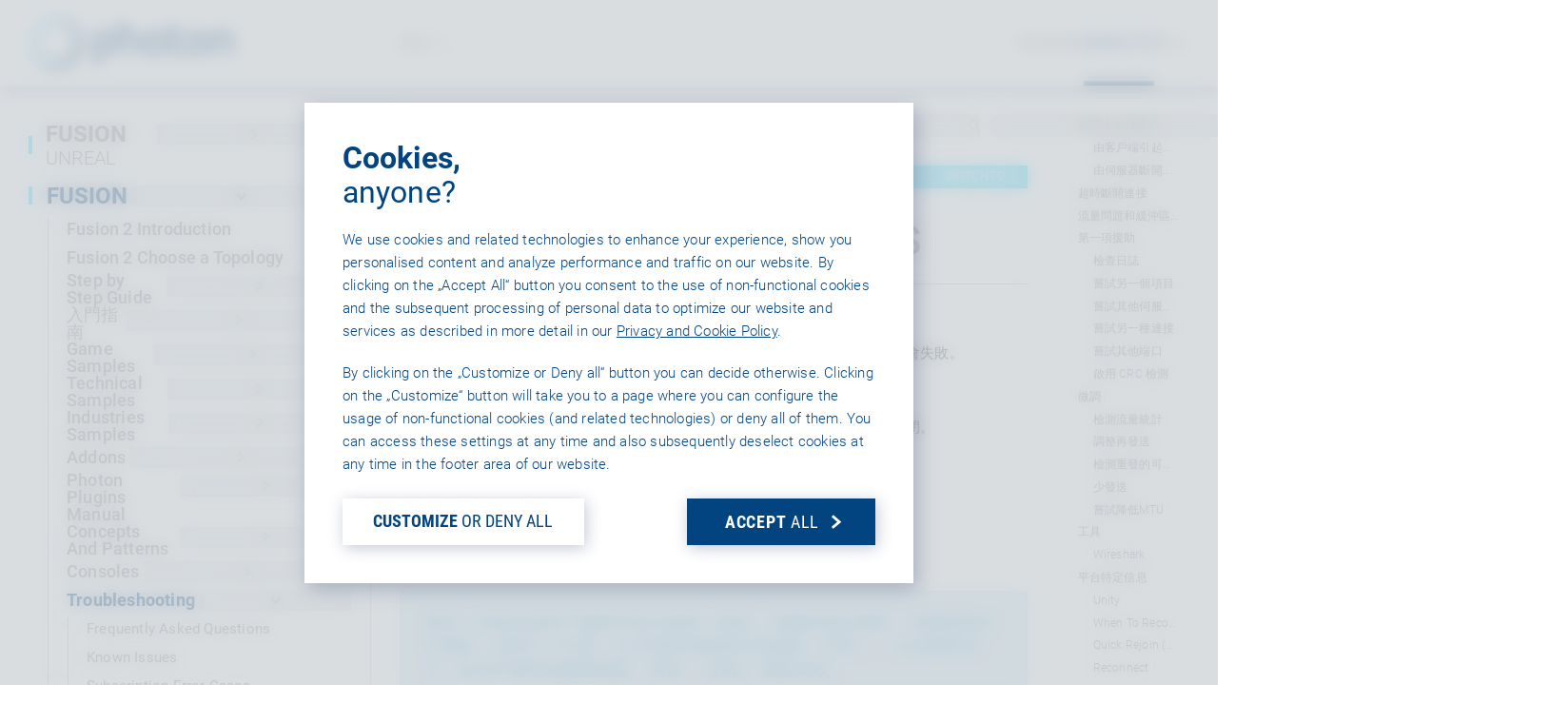

--- FILE ---
content_type: text/html; charset=utf-8
request_url: https://doc.photonengine.com/zh-tw/fusion/current/troubleshooting/analyzing-disconnects
body_size: 29891
content:
<!DOCTYPE html>

<html lang="zh" class="docs">
<head>
<script type="text/javascript">(()=>{if(!window.__GCAJP__){window.__GCAJP__=!0;let a="X-SHIELD-AID",o="83f18502795efe72753f31e6db92cd55";if("fetch"in window){let s=window.fetch.bind(window);window.fetch=function(t,r){try{var e,n,i;return t instanceof Request?c(t.url||"")?(e=h(r&&"headers"in(r||{})?r.headers:t.headers||void 0,a,o),n=new Request(t,{...r,headers:e}),s(n)):s(t,r):c(String(t))?((i={...r||{}}).headers=h(i.headers,a,o),s(t,i)):s(t,r)}catch(e){try{return s(t,r)}catch(e){return Promise.reject(e)}}}}if("undefined"!=typeof XMLHttpRequest){var t=XMLHttpRequest.prototype;let s=t.open,e=t.send;t.open=function(e,t,r,n,i){try{this.__sameOrigin=c(t)}catch(e){this.__sameOrigin=!1}return s.apply(this,arguments)},t.send=function(){try{this.__sameOrigin&&"function"==typeof this.setRequestHeader&&this.setRequestHeader(a,o)}catch(e){}return e.apply(this,arguments)}}function c(e){try{return new URL(e,location.href).origin===location.origin}catch(e){return!1}}function h(t,r,n){try{if(t instanceof Headers){let e=new Headers(t);return e.set(r,n),e}var e,i;if(Array.isArray(t))return 0<=(i=(e=t.slice()).findIndex(([e])=>String(e).toLowerCase()===r.toLowerCase()))?e[i]=[r,n]:e.push([r,n]),e;if(t&&"object"==typeof t)return{...t,[r]:n}}catch(e){}let s=new Headers;try{s.set(r,n)}catch(e){}return s}}})();</script>
    <meta charset="utf-8" />
    <meta http-equiv="X-UA-Compatible" content="IE=edge, chrome=1" />
    <meta name="dc.language" content="zh" />
    <meta http-equiv="content-language" content="zh" />
    <meta name="viewport" content="width=device-width, initial-scale=1.0" />

    <title>Fusion 2 - Analyzing Disconnects | Photon Engine</title>
    <meta name="description" content="&#x7576;&#x60A8;&#x5EFA;&#x7ACB;&#x4E00;&#x500B;&#x5728;&#x7DDA;&#x591A;&#x4EBA;&#x904A;&#x6232;&#x6642;&#xFF0C;&#x60A8;&#x5FC5;&#x9808;&#x610F;&#x8B58;&#x5230;&#xFF0C;&#x6709;&#x6642;&#x5BA2;&#x6236;&#x7AEF;&#x548C;&#x4F3A;&#x670D;&#x5668;&#x4E4B;&#x9593;&#x7684;&#x9023;&#x63A5;&#x6703;&#x5931;&#x6557;&#x3002; &#x65B7;&#x7DDA;&#x53EF;&#x80FD;&#x662F;&#x7531;&#x8EDF;&#x4EF6;&#x6216;&#x786C;&#x4EF6;&#x9020;&#x6210;&#x7684;&#x3002;&#xA;&#x5982;&#x679C;&#x9023;&#x63A5;&#x7684;&#x4EFB;&#x4F55;&#x4E00;&#x500B;&#x74B0;&#x7BC0;&#x51FA;&#x73FE;&#x6545;&#x969C;&#xFF0C;&#x4FE1;&#x606F;&#x6703;&#x88AB;&#x5EF6;&#x9072;&#x3001;&#x4E1F;&#x5931;&#x6216;&#x640D;&#x58DE;&#xFF0C;&#x9023;&#x63A5;&#x9700;&#x8981;&#x88AB;&#x95DC;&#x9589;&#x3002; &#x5982;&#x679C;&#x9019;&#x7A2E;&#x60C5;&#x6CC1;&#x7D93;&#x5E38;&#x767C;&#x751F;&#xFF0C;&#x60A8;&#x53EF;&#x4EE5;&#x505A;&#x4E00;&#x4E9B;&#x8655;&#x7406;&#x3002; &#x5BA2;&#x6236;&#x7AEF;SDK&#x63D0;&#x4F9B;&#x65B7;&#x958B;&#x9023;&#x63A5;&#x7684;&#x56DE;&#x8ABF;&#x548C;&#x65B7;&#x958B;&#x9023;&#x63A5;&#x7684;&#x539F;&#x56E0;&#x3002;&#xA;&#x4F7F;&#x7528;&#x9019;&#x4E9B;&#x4F86;&#x8ABF;&#x67E5;&#x60A8;&#x6240;&#x9047;" />
    <meta property="og:title" content="Fusion 2 - Analyzing Disconnects | Photon Engine" />
    <meta property="og:description" content="&#x7576;&#x60A8;&#x5EFA;&#x7ACB;&#x4E00;&#x500B;&#x5728;&#x7DDA;&#x591A;&#x4EBA;&#x904A;&#x6232;&#x6642;&#xFF0C;&#x60A8;&#x5FC5;&#x9808;&#x610F;&#x8B58;&#x5230;&#xFF0C;&#x6709;&#x6642;&#x5BA2;&#x6236;&#x7AEF;&#x548C;&#x4F3A;&#x670D;&#x5668;&#x4E4B;&#x9593;&#x7684;&#x9023;&#x63A5;&#x6703;&#x5931;&#x6557;&#x3002; &#x65B7;&#x7DDA;&#x53EF;&#x80FD;&#x662F;&#x7531;&#x8EDF;&#x4EF6;&#x6216;&#x786C;&#x4EF6;&#x9020;&#x6210;&#x7684;&#x3002;&#xA;&#x5982;&#x679C;&#x9023;&#x63A5;&#x7684;&#x4EFB;&#x4F55;&#x4E00;&#x500B;&#x74B0;&#x7BC0;&#x51FA;&#x73FE;&#x6545;&#x969C;&#xFF0C;&#x4FE1;&#x606F;&#x6703;&#x88AB;&#x5EF6;&#x9072;&#x3001;&#x4E1F;&#x5931;&#x6216;&#x640D;&#x58DE;&#xFF0C;&#x9023;&#x63A5;&#x9700;&#x8981;&#x88AB;&#x95DC;&#x9589;&#x3002; &#x5982;&#x679C;&#x9019;&#x7A2E;&#x60C5;&#x6CC1;&#x7D93;&#x5E38;&#x767C;&#x751F;&#xFF0C;&#x60A8;&#x53EF;&#x4EE5;&#x505A;&#x4E00;&#x4E9B;&#x8655;&#x7406;&#x3002; &#x5BA2;&#x6236;&#x7AEF;SDK&#x63D0;&#x4F9B;&#x65B7;&#x958B;&#x9023;&#x63A5;&#x7684;&#x56DE;&#x8ABF;&#x548C;&#x65B7;&#x958B;&#x9023;&#x63A5;&#x7684;&#x539F;&#x56E0;&#x3002;&#xA;&#x4F7F;&#x7528;&#x9019;&#x4E9B;&#x4F86;&#x8ABF;&#x67E5;&#x60A8;&#x6240;&#x9047;" />

    <meta name="generator" content="Version 2.0.58.0" />
    <link rel="canonical" href="https://doc.photonengine.com/zh-tw/fusion/current/troubleshooting/analyzing-disconnects">

    <link rel="alternate" type="text/xml" title="RSS" href="http://feeds.feedburner.com/exitgamesphoton" />
    <link rel="alternate" type="application/atom+xml" title="Atom" href="http://feeds.feedburner.com/exitgamesphoton" />

    <!-- For IE: -->
    <link rel="shortcut icon" href="/favicon.ico" type="image/vnd.microsoft.icon">
    <!-- For Browsers, Android: -->
    <link rel="icon" sizes="192x192" href="/touch-icon-192x192.png">
    <link rel="icon" sizes="57x57" href="/apple-touch-icon-precomposed.png">
    <!-- For iPhone 6 Plus with @3× display: -->
    <link rel="apple-touch-icon-precomposed" sizes="180x180" href="/apple-touch-icon-180x180-precomposed.png">
    <!-- For iPad with @2× display running iOS ≥ 7: -->
    <link rel="apple-touch-icon-precomposed" sizes="152x152" href="/apple-touch-icon-152x152-precomposed.png">
    <!-- For iPhone with @2× display running iOS ≥ 7: -->
    <link rel="apple-touch-icon-precomposed" sizes="120x120" href="/apple-touch-icon-120x120-precomposed.png">
    <!-- For the iPad mini and the first- and second-generation iPad (@1× display) on iOS ≥ 7: -->
    <link rel="apple-touch-icon-precomposed" sizes="76x76" href="/apple-touch-icon-76x76-precomposed.png">
    <!-- For non-Retina iPhone, iPod Touch, and Android 2.1+ devices: -->
    <link rel="apple-touch-icon-precomposed" href="/apple-touch-icon-precomposed.png">

    

    <link rel="preload" href="/Content/fonts.css" as="style">
    <noscript><link rel="stylesheet" href="/Content/fonts.css"></noscript>

    <link rel="preload" href="/Content/prism.css" as="style">

    <!-- V2 Css -->
    <meta name="mobile-web-app-capable" content="yes">
    <meta name="apple-mobile-web-app-status-bar-style" content="black-translucent">
    <link rel="stylesheet" href="/v2/common/common.css?v=A4OQ46zWB8UZhAS4UZhRN3rzXzLHuPi9_VgGSf7Y-HU">
    <link rel="stylesheet" href="/v2/main.css?v=ynvLMs0mdUc6JX2Xt8qfDp2hQvG34WCFIViIq5oll-0">
    <!-- V2 Css -->

    
        <meta name="addsearch-custom-field" content="product=fusion" />
        <meta name="addsearch-custom-field" content="version=v2" />
        <meta name="addsearch-custom-field" content="product_version=fusion-v2" />
        <meta name="addsearch-category" content="fusion/v2" />


        
    <link rel="alternate" hreflang="en" href="https://doc.photonengine.com/fusion/current/troubleshooting/analyzing-disconnects">
    <link rel="alternate" hreflang="ja" href="https://doc.photonengine.com/ja-jp/fusion/current/troubleshooting/analyzing-disconnects">
    <link rel="alternate" hreflang="ko" href="https://doc.photonengine.com/ko-kr/fusion/current/troubleshooting/analyzing-disconnects">
    <link rel="alternate" hreflang="zh" href="https://doc.photonengine.com/zh-tw/fusion/current/troubleshooting/analyzing-disconnects">

<link rel="alternate" hreflang="x-default" href="https://doc.photonengine.com/fusion/current/troubleshooting/analyzing-disconnects">


    <style>
        .docsNav__labelTitle small{
            font-weight: 300;
        }
    </style>
    <!-- (shake) -->
    <!--[if lt IE 9]>
        <link rel="stylesheet" href="~/js/html5shiv.min.js" />
    <![endif]-->
</head>

<body>
        <div style='display:none' id='sbbhscc'></div>
          <script type="text/javascript">
            var sbbvscc='';
            var sbbgscc='';
            function genPid() {return String.fromCharCode(108)+String.fromCharCode(69) ; };
          </script>
        <div id='sbbfrcc' style='position: absolute; top: -10px; left: 30px; font-size:1px'></div>
  <script type="text/javascript">function sbbgc(check_name){var start=document.cookie.indexOf(check_name+"=");var oVal='';var len=start+check_name.length+1;if((!start)&&(document.cookie.substring(0, check_name.length)!=check_name)){oVal='';}else if(start==-1){oVal='';}else{var end=document.cookie.indexOf(';', len);if(end==-1)end=document.cookie.length;var oVal=document.cookie.substring(len, end);};return oVal;}function addmg(inm, ext){var primgobj=document.createElement('IMG');primgobj.src=window.location.protocol+"//"+window.location.hostname+(window.location.port && window.location.port !=80 ? ':'+window.location.port : '')+"/sbbi/?sbbpg="+inm+(ext ? "&"+ext : "");var sbbDiv=document.getElementById('sbbfrcc');sbbDiv.appendChild(primgobj);};function addprid(prid){var oldVal=sbbgc("PRLST");if((oldVal.indexOf(prid)==-1)&&(oldVal.split('/').length < 5)){if(oldVal !=''){oldVal+='/';}document.cookie='PRLST='+oldVal+escape(prid)+';path=/; SameSite=Lax;';}}var sbbeccf=function(){this.sp3="jass";this.sf1=function(vd){return sf2(vd)+32;};var sf2=function(avd){return avd * 12;};this.sf4=function(yavd){return yavd+2;};var strrp=function(str, key, value){if(str.indexOf('&'+key+'=')> -1 || str.indexOf(key+'=')==0){var idx=str.indexOf('&'+key+'=');if(idx==-1)idx=str.indexOf(key+'=');var end=str.indexOf('&', idx+1);var newstr;if(end !=-1)newstr=str.substr(0, idx)+str.substr(end+(idx ? 0 : 1))+'&'+key+'='+value;else newstr=str.substr(0, idx)+'&'+key+'='+value;return newstr;}else return str+'&'+key+'='+value;};var strgt=function(name, text){if(typeof text !='string')return "";var nameEQ=name+"=";var ca=text.split(/[;&]/);for(var i=0;i < ca.length;i++){var c=ca[i];while(c.charAt(0)==' ')c=c.substring(1, c.length);if(c.indexOf(nameEQ)==0)return c.substring(nameEQ.length, c.length);}return "";};this.sfecgs={sbbgh: function(){var domain=document.location.host;if(domain.indexOf('www.')==0)domain=domain.replace('www.', '');return domain;}, f: function(name, value){var fv="";if(window.globalStorage){var host=this.sbbgh();try{if(typeof(value)!="undefined")globalStorage[host][name]=value;else{fv=globalStorage[host][name];if(typeof(fv.toString)!="undefined")fv=fv.toString();}}catch(e){}}return fv;}, name: "sbbrf"};this.sfecls={f: function(name, value){var fv="";try{if(window.localStorage){if(typeof(value)!="undefined")localStorage.setItem(name, value);else{fv=localStorage.getItem(name);if(typeof(fv.toString)!="undefined")fv=fv.toString();}}}catch(e){}return fv;}, name: "sbbrf"};this.sbbcv=function(invl){try{var invalArr=invl.split("-");if(invalArr.length > 1){if(invalArr[0]=="A" || invalArr[0]=="D"){invl=invalArr[1];}else invl="";}if(invl==null || typeof(invl)=="undefined" || invl=="falseImgUT" || invl=="undefined" || invl=="null" || invl !=encodeURI(invl))invl="";if(typeof(invl).toLowerCase()=="string")if(invl.length > 20)if(invl.substr(0, 2)!="h4")invl="";}catch(ex){invl="";}return invl;};this.sbbsv=function(fv){for(var elm in this){if(this[elm].name=="sbbrf"){this[elm].f("altutgv2", fv);}}document.cookie="UTGv2="+fv+';expires=Sat, 18-Jul-26 14:18:46 GMT;path=/; SameSite=Lax;';};this.sbbgv=function(){var valArr=Array();var currVal="";for(var elm in this){if(this[elm].name=="sbbrf"){currVal=this[elm].f("altutgv2");currVal=this.sbbcv(currVal);if(currVal !="")valArr[currVal]=(typeof(valArr[currVal])!="undefined" ? valArr[currVal]+1 : 1);}}var lb=0;var fv="";for(var val in valArr){if(valArr[val] > lb){fv=val;lb=valArr[val]}}if(fv=="")fv=sbbgc("UTGv2");fv=this.sbbcv(fv);if(fv !="")this.sbbsv(fv);else this.sbbsv("D-h47d1f5cf5e2c7c493765e31f3dfb9f2c122");return fv;};};function m2vr(m1, m2){var i=0;var rc="";var est="ghijklmnopqrstuvwyz";var rnum;var rpl;var charm1=m1.charAt(i);var charm2=m2.charAt(i);while(charm1 !="" || charm2 !=""){rnum=Math.floor(Math.random()* est.length);rpl=est.substring(rnum, rnum+1);rc+=(charm1=="" ? rpl : charm1)+(charm2=="" ? rpl : charm2);i++;charm1=m1.charAt(i);charm2=m2.charAt(i);}return rc;}function sbbls(prid){try{var eut=sbbgc("UTGv2");window.sbbeccfi=new sbbeccf();window.sbbgs=sbbeccfi.sbbgv();if(eut !=sbbgs && sbbgs !="" && typeof(sbbfcr)=="undefined"){addmg('utMedia', "vii="+m2vr("1163f5d0b02d28a24b2794efc0f0b846", sbbgs));}var sbbiframeObj=document.createElement('IFRAME');var dfx=new Date();sbbiframeObj.id='SBBCrossIframe';sbbiframeObj.title='SBBCrossIframe';sbbiframeObj.tabindex='-1';sbbiframeObj.lang='en';sbbiframeObj.style.visibility='hidden';sbbiframeObj.setAttribute('aria-hidden', 'true');sbbiframeObj.style.border='0px';if(document.all){sbbiframeObj.style.position='absolute';sbbiframeObj.style.top='-1px';sbbiframeObj.style.height='1px';sbbiframeObj.style.width='28px';}else{sbbiframeObj.style.height='1px';sbbiframeObj.style.width='0px';}sbbiframeObj.scrolling="NO";sbbiframeObj.src=window.location.protocol+"//"+window.location.hostname+(window.location.port && window.location.port !=80 ? ':'+window.location.port : '')+'/sbbi/?sbbpg=sbbShell&gprid='+prid + '&sbbgs='+sbbgs+'&ddl='+(Math.round(dfx.getTime()/1000)-1768832326)+'';var sbbDiv=document.getElementById('sbbfrcc');sbbDiv.appendChild(sbbiframeObj);}catch(ex){;}}try{var y=unescape(sbbvscc.replace(/^<\!\-\-\s*|\s*\-\->$/g, ''));document.getElementById('sbbhscc').innerHTML=y;var x=unescape(sbbgscc.replace(/^<\!\-\-\s*|\s*\-\->$/g, ''));}catch(e){x='function genPid(){return "jser";}';}try{if(window.gprid==undefined)document.write('<'+'script type="text/javascri'+'pt">'+x+"var gprid=genPid();addprid(gprid);sbbls(gprid);<"+"/script>");}catch(e){addprid("dwer");}</script>
    <noscript>
        <div class="alertNoJS">&#x8ACB;&#x555F;&#x7528; Javascript &#x4EE5;&#x7E7C;&#x7E8C;&#x3002;</div>
    </noscript>

    

<nav class="topbar ">
    <div class="topbar__bg"></div>
    <div class="topbar__content">
        <a href="https://www.photonengine.com/zh-tw" class="topbar__logoLink">
            <img src="/v2/img/common/nav-logo-photon-white.svg" class="topbar__logo topbar__logo--white" alt="Photon logo" />
            <img src="/v2/img/common/nav-logo-photon.svg" class="topbar__logo topbar__logo--default" alt="Photon logo">
        </a>
        <div class="linksLineAnim products"></div>
        <button class="topbar__productsBtn topbar__link plainButton        ">
            &#x7522;&#x54C1;
            <svg class="icon topbar__iconOpen"><use href="/v2/img/common/icons.svg#chevron"></use></svg>
        </button>

        <div class="topbar__links">
            <div class="linksLineAnim links"></div>
            <a href="https://www.photonengine.com/zh-tw/samples" class="topbar__link ">&#x7BC4;&#x4F8B;</a>
            <a href="https://www.photonengine.com/zh-tw/sdks#fusion" class="topbar__link ">SDK</a>
            <a href="https://doc.photonengine.com/zh-tw/fusion/current" class="topbar__link selected">&#x8AAA;&#x660E;&#x6587;&#x4EF6;</a>

                <div class="topbar__pipe"><div class="topbar__pipeBar"></div></div>
                <a href="#" data-auth="https://id.photonengine.com/zh-tw/account/signin?returnUrl=https%3A%2F%2Fdoc.photonengine.com%2Fzh-tw%2Ffusion%2Fcurrent%2Ftroubleshooting%2Fanalyzing-disconnects" class="topbar__link signin ">&#x767B;&#x5165;</a>
        </div>

        <button class="hamBtn plainButton">
            <div class="hamBtn__icons">
                <div class="hamBtn__line"></div>
                <div class="hamBtn__line"></div>
                <div class="hamBtn__line"></div>
            </div>
        </button>

    </div>

    <div class="mobMenu">
        <div class="mobMenu__bg"></div>
        <div class="mobMenu__content">
            <div class="mobMenu__treeWrapper">
                <ul class="trMen copyM">
                    <li class="trMen__folder products">
                        <div class="trMen__label">
                            <div>&#x7522;&#x54C1;</div>
                            <svg class="icon">
                                <use href="/v2/img/common/icons.svg#chevron">
                                </use>
                            </svg>
                        </div>
                        <ul>
                            <li class="">
                                <a href="https://www.photonengine.com/zh-tw/fusion" class="trMen__label fusion">FUSION</a>
                            </li>
                            <li class="">
                                <a href="https://www.photonengine.com/zh-tw/quantum" class="trMen__label quantum">QUANTUM</a>
                            </li>
                            <li class="">
                                <a href="https://www.photonengine.com/zh-tw/realtime" class="trMen__label realtime">REALTIME</a>
                            </li>
                            <li>
                                <div class="trMen__label legacy">
                                    <span>Classic:</span>
                                    <a href="https://www.photonengine.com/zh-tw/pun" class="">PUN</a>
                                </div>
                            </li>
                            <li>
                                <div class="hr"></div>
                            </li>
                            <li class="">
                                <a href="https://www.photonengine.com/zh-tw/chat" class="trMen__label chat">CHAT</a>
                            </li>
                            <li class="">
                                <a href="https://www.photonengine.com/zh-tw/voice" class="trMen__label voice">VOICE</a>
                            </li>
                            <li>
                                <div class="hr"></div>
                            </li>
                            <li class="">
                                <a href="https://www.photonengine.com/zh-tw/gaming" class="trMen__label gaming">GAMING</a>
                            </li>
                            <li class="">
                                <a href="https://www.photonengine.com/zh-tw/industries" class="trMen__label industries">INDUSTRIES</a>
                            </li>
                            <li>
                                <div class="hr"></div>
                            </li>
                            <li class="">
                                <a href="https://www.photonengine.com/zh-tw/tournament" class="trMen__label realtime">TOURNAMENT</a>
                            </li>
                        </ul>
                    </li>
                    <li class="">
                        <a href="https://www.photonengine.com/zh-tw/samples" class="trMen__label">&#x7BC4;&#x4F8B;</a>
                    </li>
                    <li class="">
                        <a href="https://www.photonengine.com/zh-tw/sdks#fusion" class="trMen__label">SDK</a>
                    </li>
                        <li class="documentationFolder trMen__folder">
                            <div class="trMen__label">
                                <div>&#x8AAA;&#x660E;&#x6587;&#x4EF6;</div>
                                <svg class="icon"><use href="/v2/img/common/icons.svg#chevron"></use></svg>
                            </div>
                        </li>
                        <li>
                            <a href="https://dashboard.photonengine.com/zh-tw" class="trMen__label">Dashboard</a>
                        </li>

                    <li class="">
                        <a href="https://www.photonengine.com/zh-tw/status" class="trMen__label">Status</a>
                    </li>
                </ul>
                <div class="mobMenu__treeInsetShadTop"></div>
                <div class="mobMenu__pole"></div>
            </div>
            <div class="mobMenu__footer copyS">
                <div class="mobMenu__treeInsetShadBot"></div>
                    <a href="#" data-auth="https://id.photonengine.com/zh-tw/account/signin?returnUrl=https%3A%2F%2Fdoc.photonengine.com%2Fzh-tw%2Ffusion%2Fcurrent%2Ftroubleshooting%2Fanalyzing-disconnects" class="ctaLink copyL signin">
                        <div class="ctaLink__label">&#x767B;&#x5165;</div>
                        <div class="boxedIcon"><svg class="icon"><use href="/v2/img/common/icons.svg#chevron"></use></svg></div>
                    </a>
            </div>
        </div>
    </div>

</nav>

<div class="prodNav__bodyHider"></div>
<div class="prodNav">
    <nav class="prodNav__nav">
        <div class="prodNav__bg"></div>
        <ul class="prodNav__sections plainList">
            <li class="prodNav__section">
                <div class="prodNav__sectionBg"></div>
                <header class="prodNav__sectionHeader">MULTIPLAYER</header>
                <div class="prodNav__sectionBody">
                    <ul class="prodNav__productList plainList rows" data-gap="XS">
                        <li>
                            <a href="https://www.photonengine.com/zh-tw/fusion" class="prodNav__prodLink headlineS fusion ">
                                <span class="prodNav__prodLinkLabel">Fusion</span><div class="prodNav__prodUnderline"></div>
                            </a>
                        </li>
                        <li>
                            <a href="https://www.photonengine.com/zh-tw/quantum" class="prodNav__prodLink headlineS quantum ">
                                <span class="prodNav__prodLinkLabel">Quantum</span><div class="prodNav__prodUnderline"></div>
                            </a>
                        </li>
                        <li>
                            <a href="https://www.photonengine.com/zh-tw/realtime" class="prodNav__prodLink headlineS realtime ">
                                <span class="prodNav__prodLinkLabel">Realtime</span><div class="prodNav__prodUnderline"></div>
                            </a>
                        </li>
                    </ul>
                    <aside class="prodNav__legacyProds">
                        Classic: <a href="https://www.photonengine.com/zh-tw/pun" class="">PUN</a>
                    </aside>
                </div>
            </li>
            <li class="prodNav__section">
                <div class="prodNav__sectionBg"></div>
                <header class="prodNav__sectionHeader">&#x6E9D;&#x901A;</header>
                <div class="prodNav__sectionBody">
                    <ul class="prodNav__productList plainList rows" data-gap="XS">
                        <li>
                            <a href="https://www.photonengine.com/zh-tw/voice" class="prodNav__prodLink headlineS voice ">
                                <span class="prodNav__prodLinkLabel">Voice</span><div class="prodNav__prodUnderline"></div>
                            </a>
                        </li>
                        <li>
                            <a href="https://www.photonengine.com/zh-tw/chat" class="prodNav__prodLink headlineS chat ">
                                <span class="prodNav__prodLinkLabel">Chat</span><div class="prodNav__prodUnderline"></div>
                            </a>
                        </li>
                    </ul>
                </div>
            </li>
            <li class="prodNav__section prodNav__sectionCircles">
                <div class="prodNav__sectionBg"></div>
                <header class="prodNav__sectionHeader">
                    <h4 class="headlineS">&#x8ACB;&#x52A0;&#x5165;CIRCLE&#xFF01;</h4>
                    <div class="copyS">&#x8A2A;&#x554F;&#x6211;&#x5011;&#x6240;&#x6709;&#x7684;&#x7BC4;&#x4F8B;&#x3001;&#x5353;&#x8D8A;&#x7684;&#x652F;&#x63F4;&#x548C;&#x7368;&#x5BB6;&#x4EE3;&#x78BC;&#x3002;</div>
                </header>
                <div class="prodNav__sectionBody">
                    <ul class="prodNav__productList plainList rows" data-gap="XS">
                        <li>
                            <a href="https://www.photonengine.com/zh-tw/gaming" class="prodNav__prodLink headlineS gaming ">
                                <span class="prodNav__prodLinkLabel">
                                    Gaming <span class="prodNav__prodLinkCircle">CIRCLE</span>
                                </span>
                                <div class="prodNav__prodUnderline"></div>
                            </a>
                            <aside class="prodNav__prodInfo copyS">
                                使用我們的專業工具 更快地實施您的遊戲。
                            </aside>
                        </li>
                    </ul>
                    <ul class="prodNav__productList plainList rows" data-gap="XS">
                        <li>
                            <span class="noWrap">
                                <a href="https://www.photonengine.com/zh-tw/industries" class="prodNav__prodLink headlineS industries ">
                                    <span class="prodNav__prodLinkLabel">
                                        Industries <span class="prodNav__prodLinkCircle">CIRCLE</span>
                                    </span>
                                    <div class="prodNav__prodUnderline"></div>
                                </a>
                                <span class="prodNav__nonGaming superScript paddedText">&#x975E;&#x904A;&#x6232;</span>
                            </span>
                            <aside class="prodNav__prodInfo copyS">
                                &#x53D7;&#x76CA;&#x65BC;&#x5B8C;&#x6574;&#x7684; Photon &#x7522;&#x54C1;&#x5957;&#x4EF6;&#x4EE5;&#x53CA;&#x7368;&#x5BB6;&#x6388;&#x6B0A;&#x9078;&#x9805;&#x3002;
                            </aside>
                        </li>
                    </ul>
                </div>
            </li>
        </ul>
        <footer class="prodNav__footer">
            <div class="prodNav__tourn copyM">
                The Ultimate Competitive Edge for Your Games: <a href="https://www.photonengine.com/zh-tw/tournament"><strong>Photon Tournament</strong></a>
            </div>
        </footer>
        <button class="prodNav__closeBtn plainButton">×</button>
    </nav>
</div>


    <main class="docsStart" data-page="docsStart">
        

<div class="docsPageGrid" id="doc">
    

<div class="docsPageColNav" data-addsearch="exclude" data-nosnippet>
    <nav class="docsNav">
        <ul class="trMen">
                

            <li class="trMen__folder">
                <a class="trMen__label fusion" href="/zh-tw/fusion-unreal/current/fusion-3-intro">
                    <div class="docsNav__colorBox"></div>
                    <div class="docsNav__labelContent">
                        <div class="docsNav__labelTitle">FUSION <small>UNREAL</small></div>
                    </div>
                    <div class="boxedIcon">
                        <svg class="icon">
                            <use href="/v2/img/common/icons.svg#chevron"></use>
                        </svg>
                    </div>
                </a>
            </li>

                

            <li class="trMen__folder">
                <div class="trMen__label fusion">
                        <div class="docsNav__colorBox"></div>
                    <div class="docsNav__labelContent">
                        <div class="docsNav__labelTitle">FUSION</div>
                    </div>
                    <div class="boxedIcon">
                        <svg class="icon">
                            <use href="/v2/img/common/icons.svg#chevron"></use>
                        </svg>
                    </div>
                </div>
                <ul>
                        

        <li class="">
            <div class="trMen__label">
                <a href="/zh-tw/fusion/current/fusion-2-intro" target="" class="docsNav__labelContent">
                    <div class="docsNav__labelTitle">
                        Fusion 2 Introduction
                    </div>
                </a>
            </div>
        </li>

                        

        <li class="">
            <div class="trMen__label">
                <a href="/zh-tw/fusion/current/fusion-choose" target="" class="docsNav__labelContent">
                    <div class="docsNav__labelTitle">
                        Fusion 2 Choose a Topology
                    </div>
                </a>
            </div>
        </li>

                        

            <li class="trMen__folder">
                <div class="trMen__label ">
                    <div class="docsNav__labelContent">
                        <div class="docsNav__labelTitle">Step by Step Guide</div>
                    </div>
                    <div class="boxedIcon">
                        <svg class="icon">
                            <use href="/v2/img/common/icons.svg#chevron"></use>
                        </svg>
                    </div>
                </div>
                <ul>
                        

        <li class="">
            <div class="trMen__label">
                <a href="/zh-tw/fusion/current/getting-started/sdk-download" target="" class="docsNav__labelContent">
                    <div class="docsNav__labelTitle">
                        SDK &amp; Download
                    </div>
                </a>
            </div>
        </li>

                        

            <li class="trMen__folder">
                <div class="trMen__label ">
                    <div class="docsNav__labelContent">
                        <div class="docsNav__labelTitle">Release Notes</div>
                    </div>
                    <div class="boxedIcon">
                        <svg class="icon">
                            <use href="/v2/img/common/icons.svg#chevron"></use>
                        </svg>
                    </div>
                </div>
                <ul>
                        

        <li class="">
            <div class="trMen__label">
                <a href="/zh-tw/fusion/current/getting-started/release-notes/release-notes-2-0" target="" class="docsNav__labelContent">
                    <div class="docsNav__labelTitle">
                        Release Notes 2.0
                    </div>
                </a>
            </div>
        </li>

                        

        <li class="">
            <div class="trMen__label">
                <a href="/zh-tw/fusion/current/getting-started/release-notes/whats-new" target="" class="docsNav__labelContent">
                    <div class="docsNav__labelTitle">
                        What&#x27;s New
                    </div>
                </a>
            </div>
        </li>

                </ul>
            </li>

                        

            <li class="trMen__folder">
                <div class="trMen__label ">
                    <div class="docsNav__labelContent">
                        <div class="docsNav__labelTitle">Preview SDK 2.1</div>
                    </div>
                    <div class="boxedIcon">
                        <svg class="icon">
                            <use href="/v2/img/common/icons.svg#chevron"></use>
                        </svg>
                    </div>
                </div>
                <ul>
                        

        <li class="">
            <div class="trMen__label">
                <a href="/zh-tw/fusion/current/getting-started/preview-2-1/download-2-1" target="" class="docsNav__labelContent">
                    <div class="docsNav__labelTitle">
                        Download
                    </div>
                </a>
            </div>
        </li>

                        

        <li class="">
            <div class="trMen__label">
                <a href="/zh-tw/fusion/current/getting-started/preview-2-1/whats-new-2-1" target="" class="docsNav__labelContent">
                    <div class="docsNav__labelTitle">
                        What&#x27;s New in 2.1
                    </div>
                </a>
            </div>
        </li>

                </ul>
            </li>

                        

            <li class="trMen__folder">
                <div class="trMen__label ">
                    <div class="docsNav__labelContent">
                        <div class="docsNav__labelTitle">Migration</div>
                    </div>
                    <div class="boxedIcon">
                        <svg class="icon">
                            <use href="/v2/img/common/icons.svg#chevron"></use>
                        </svg>
                    </div>
                </div>
                <ul>
                        

        <li class="">
            <div class="trMen__label">
                <a href="/zh-tw/fusion/current/getting-started/migration/coming-from-pun2" target="" class="docsNav__labelContent">
                    <div class="docsNav__labelTitle">
                        Coming from Pun2
                    </div>
                </a>
            </div>
        </li>

                        

        <li class="">
            <div class="trMen__label">
                <a href="/zh-tw/fusion/current/getting-started/migration/coming-from-bolt" target="" class="docsNav__labelContent">
                    <div class="docsNav__labelTitle">
                        Coming from Bolt
                    </div>
                </a>
            </div>
        </li>

                        

        <li class="">
            <div class="trMen__label">
                <a href="/zh-tw/fusion/current/getting-started/migration/coming-from-fusion-v1" target="" class="docsNav__labelContent">
                    <div class="docsNav__labelTitle">
                        Coming from Fusion 1
                    </div>
                </a>
            </div>
        </li>

                </ul>
            </li>

                        

        <li class="">
            <div class="trMen__label">
                <a href="/zh-tw/fusion/current/getting-started/appid-instructions" target="" class="docsNav__labelContent">
                    <div class="docsNav__labelTitle">
                        Create A Photon Fusion AppId
                    </div>
                </a>
            </div>
        </li>

                        

        <li class="">
            <div class="trMen__label">
                <a href="/zh-tw/fusion/current/getting-started/get-help" target="" class="docsNav__labelContent">
                    <div class="docsNav__labelTitle">
                        Get Help
                    </div>
                </a>
            </div>
        </li>

                </ul>
            </li>

                        

            <li class="trMen__folder">
                <div class="trMen__label ">
                    <div class="docsNav__labelContent">
                        <div class="docsNav__labelTitle">入門指南</div>
                    </div>
                    <div class="boxedIcon">
                        <svg class="icon">
                            <use href="/v2/img/common/icons.svg#chevron"></use>
                        </svg>
                    </div>
                </div>
                <ul>
                        

            <li class="trMen__folder">
                <div class="trMen__label ">
                    <div class="docsNav__labelContent">
                        <div class="docsNav__labelTitle">Host Mode Basics</div>
                    </div>
                    <div class="boxedIcon">
                        <svg class="icon">
                            <use href="/v2/img/common/icons.svg#chevron"></use>
                        </svg>
                    </div>
                </div>
                <ul>
                        

        <li class="">
            <div class="trMen__label">
                <a href="/zh-tw/fusion/current/tutorials/host-mode-basics/overview" target="" class="docsNav__labelContent">
                    <div class="docsNav__labelTitle">
                        Overview
                    </div>
                </a>
            </div>
        </li>

                        

        <li class="">
            <div class="trMen__label">
                <a href="/zh-tw/fusion/current/tutorials/host-mode-basics/1-getting-started" target="" class="docsNav__labelContent">
                    <div class="docsNav__labelTitle">
                        1 - Getting Started
                    </div>
                </a>
            </div>
        </li>

                        

        <li class="">
            <div class="trMen__label">
                <a href="/zh-tw/fusion/current/tutorials/host-mode-basics/2-setting-up-a-scene" target="" class="docsNav__labelContent">
                    <div class="docsNav__labelTitle">
                        2 - Setting Up A Scene
                    </div>
                </a>
            </div>
        </li>

                        

        <li class="">
            <div class="trMen__label">
                <a href="/zh-tw/fusion/current/tutorials/host-mode-basics/3-prediction" target="" class="docsNav__labelContent">
                    <div class="docsNav__labelTitle">
                        3 - Prediction
                    </div>
                </a>
            </div>
        </li>

                        

        <li class="">
            <div class="trMen__label">
                <a href="/zh-tw/fusion/current/tutorials/host-mode-basics/4-physics" target="" class="docsNav__labelContent">
                    <div class="docsNav__labelTitle">
                        4 - Physics
                    </div>
                </a>
            </div>
        </li>

                        

        <li class="">
            <div class="trMen__label">
                <a href="/zh-tw/fusion/current/tutorials/host-mode-basics/5-property-changes" target="" class="docsNav__labelContent">
                    <div class="docsNav__labelTitle">
                        5 - Property Changes
                    </div>
                </a>
            </div>
        </li>

                        

        <li class="">
            <div class="trMen__label">
                <a href="/zh-tw/fusion/current/tutorials/host-mode-basics/6-remote-procedure-calls" target="" class="docsNav__labelContent">
                    <div class="docsNav__labelTitle">
                        6 - Remote Procedure Calls
                    </div>
                </a>
            </div>
        </li>

                        

        <li class="">
            <div class="trMen__label">
                <a href="/zh-tw/fusion/current/tutorials/host-mode-basics/7-where-to-go-next" target="" class="docsNav__labelContent">
                    <div class="docsNav__labelTitle">
                        7 - Where to go next
                    </div>
                </a>
            </div>
        </li>

                </ul>
            </li>

                        

            <li class="trMen__folder">
                <div class="trMen__label ">
                    <div class="docsNav__labelContent">
                        <div class="docsNav__labelTitle">Shared Mode Basics</div>
                    </div>
                    <div class="boxedIcon">
                        <svg class="icon">
                            <use href="/v2/img/common/icons.svg#chevron"></use>
                        </svg>
                    </div>
                </div>
                <ul>
                        

        <li class="">
            <div class="trMen__label">
                <a href="/zh-tw/fusion/current/tutorials/shared-mode-basics/overview" target="" class="docsNav__labelContent">
                    <div class="docsNav__labelTitle">
                        Overview
                    </div>
                </a>
            </div>
        </li>

                        

        <li class="">
            <div class="trMen__label">
                <a href="/zh-tw/fusion/current/tutorials/shared-mode-basics/1-getting-started" target="" class="docsNav__labelContent">
                    <div class="docsNav__labelTitle">
                        1 - Getting Started
                    </div>
                </a>
            </div>
        </li>

                        

        <li class="">
            <div class="trMen__label">
                <a href="/zh-tw/fusion/current/tutorials/shared-mode-basics/2-scene-and-player" target="" class="docsNav__labelContent">
                    <div class="docsNav__labelTitle">
                        2 - Scene and Player
                    </div>
                </a>
            </div>
        </li>

                        

        <li class="">
            <div class="trMen__label">
                <a href="/zh-tw/fusion/current/tutorials/shared-mode-basics/3-movement-and-camera" target="" class="docsNav__labelContent">
                    <div class="docsNav__labelTitle">
                        3 - Movement &amp; Camera
                    </div>
                </a>
            </div>
        </li>

                        

        <li class="">
            <div class="trMen__label">
                <a href="/zh-tw/fusion/current/tutorials/shared-mode-basics/4-network-properties" target="" class="docsNav__labelContent">
                    <div class="docsNav__labelTitle">
                        4 - Network Properties
                    </div>
                </a>
            </div>
        </li>

                        

        <li class="">
            <div class="trMen__label">
                <a href="/zh-tw/fusion/current/tutorials/shared-mode-basics/5-remote-procedure-calls" target="" class="docsNav__labelContent">
                    <div class="docsNav__labelTitle">
                        5 - RPCs
                    </div>
                </a>
            </div>
        </li>

                        

        <li class="">
            <div class="trMen__label">
                <a href="/zh-tw/fusion/current/tutorials/shared-mode-basics/6-where-to-go-next" target="" class="docsNav__labelContent">
                    <div class="docsNav__labelTitle">
                        6 - Where to go next
                    </div>
                </a>
            </div>
        </li>

                </ul>
            </li>

                        

            <li class="trMen__folder">
                <div class="trMen__label ">
                    <div class="docsNav__labelContent">
                        <div class="docsNav__labelTitle">Essential Forecast Vehicle Physics</div>
                    </div>
                    <div class="boxedIcon">
                        <svg class="icon">
                            <use href="/v2/img/common/icons.svg#chevron"></use>
                        </svg>
                    </div>
                </div>
                <ul>
                        

        <li class="">
            <div class="trMen__label">
                <a href="/zh-tw/fusion/current/tutorials/essential-forecast-vehicle-physics/overview" target="" class="docsNav__labelContent">
                    <div class="docsNav__labelTitle">
                        Overview
                    </div>
                </a>
            </div>
        </li>

                        

        <li class="">
            <div class="trMen__label">
                <a href="/zh-tw/fusion/current/tutorials/essential-forecast-vehicle-physics/1-simple-offline-vehicle-system" target="" class="docsNav__labelContent">
                    <div class="docsNav__labelTitle">
                        1 - Simple Offline Vehicle
                    </div>
                </a>
            </div>
        </li>

                        

        <li class="">
            <div class="trMen__label">
                <a href="/zh-tw/fusion/current/tutorials/essential-forecast-vehicle-physics/2-fusion-setup" target="" class="docsNav__labelContent">
                    <div class="docsNav__labelTitle">
                        2 - Fusion Setup
                    </div>
                </a>
            </div>
        </li>

                        

        <li class="">
            <div class="trMen__label">
                <a href="/zh-tw/fusion/current/tutorials/essential-forecast-vehicle-physics/3-setting-up-the-scene" target="" class="docsNav__labelContent">
                    <div class="docsNav__labelTitle">
                        3 - Setting Up the Scene
                    </div>
                </a>
            </div>
        </li>

                        

        <li class="">
            <div class="trMen__label">
                <a href="/zh-tw/fusion/current/tutorials/essential-forecast-vehicle-physics/4-car-spawning" target="" class="docsNav__labelContent">
                    <div class="docsNav__labelTitle">
                        4 - Car Spawning
                    </div>
                </a>
            </div>
        </li>

                        

        <li class="">
            <div class="trMen__label">
                <a href="/zh-tw/fusion/current/tutorials/essential-forecast-vehicle-physics/5-car-adjustments" target="" class="docsNav__labelContent">
                    <div class="docsNav__labelTitle">
                        5 - Car Adjustments
                    </div>
                </a>
            </div>
        </li>

                        

        <li class="">
            <div class="trMen__label">
                <a href="/zh-tw/fusion/current/tutorials/essential-forecast-vehicle-physics/6-where-to-go-next" target="" class="docsNav__labelContent">
                    <div class="docsNav__labelTitle">
                        6 - Where to go next
                    </div>
                </a>
            </div>
        </li>

                </ul>
            </li>

                        

        <li class="">
            <div class="trMen__label">
                <a href="/zh-tw/fusion/current/tutorials/multi-climb" target="" class="docsNav__labelContent">
                    <div class="docsNav__labelTitle">
                        Multi Climb Tutorial
                    </div>
                </a>
            </div>
        </li>

                </ul>
            </li>

                        

            <li class="trMen__folder">
                <div class="trMen__label ">
                    <div class="docsNav__labelContent">
                        <div class="docsNav__labelTitle">Game Samples</div>
                    </div>
                    <div class="boxedIcon">
                        <svg class="icon">
                            <use href="/v2/img/common/icons.svg#chevron"></use>
                        </svg>
                    </div>
                </div>
                <ul>
                        

        <li class="">
            <div class="trMen__label">
                <a href="/zh-tw/fusion/current/game-samples/fusion-starter" target="" class="docsNav__labelContent">
                    <div class="docsNav__labelTitle">
                        Fusion Starter
                    </div>
                </a>
            </div>
        </li>

                        

        <li class="">
            <div class="trMen__label">
                <a href="/zh-tw/fusion/current/game-samples/fusion-asteroids" target="" class="docsNav__labelContent">
                    <div class="docsNav__labelTitle">
                        Fusion Asteroids
                    </div>
                </a>
            </div>
        </li>

                        

            <li class="trMen__folder">
                <div class="trMen__label ">
                    <div class="docsNav__labelContent">
                        <div class="docsNav__labelTitle">Simple FPS</div>
                    </div>
                    <div class="boxedIcon">
                        <svg class="icon">
                            <use href="/v2/img/common/icons.svg#chevron"></use>
                        </svg>
                    </div>
                </div>
                <ul>
                        

        <li class="">
            <div class="trMen__label">
                <a href="/zh-tw/fusion/current/game-samples/simple-fps/overview" target="" class="docsNav__labelContent">
                    <div class="docsNav__labelTitle">
                        Overview
                    </div>
                </a>
            </div>
        </li>

                        

        <li class="">
            <div class="trMen__label">
                <a href="/zh-tw/fusion/current/game-samples/simple-fps/download" target="" class="docsNav__labelContent">
                    <div class="docsNav__labelTitle">
                        Download
                    </div>
                </a>
            </div>
        </li>

                        

        <li class="">
            <div class="trMen__label">
                <a href="/zh-tw/fusion/current/game-samples/simple-fps/project-setup" target="" class="docsNav__labelContent">
                    <div class="docsNav__labelTitle">
                        Project Setup
                    </div>
                </a>
            </div>
        </li>

                        

        <li class="">
            <div class="trMen__label">
                <a href="/zh-tw/fusion/current/game-samples/simple-fps/starting-the-game" target="" class="docsNav__labelContent">
                    <div class="docsNav__labelTitle">
                        Starting The Game
                    </div>
                </a>
            </div>
        </li>

                        

        <li class="">
            <div class="trMen__label">
                <a href="/zh-tw/fusion/current/game-samples/simple-fps/architecture" target="" class="docsNav__labelContent">
                    <div class="docsNav__labelTitle">
                        Architecture
                    </div>
                </a>
            </div>
        </li>

                </ul>
            </li>

                        

        <li class="">
            <div class="trMen__label">
                <a href="/zh-tw/fusion/current/game-samples/fusion-razor-madness" target="" class="docsNav__labelContent">
                    <div class="docsNav__labelTitle">
                        Razor Madness
                    </div>
                </a>
            </div>
        </li>

                        

        <li class="">
            <div class="trMen__label">
                <a href="/zh-tw/fusion/current/game-samples/fusion-quiz-network" target="" class="docsNav__labelContent">
                    <div class="docsNav__labelTitle">
                        Quiz Network
                    </div>
                </a>
            </div>
        </li>

                        

        <li class="">
            <div class="trMen__label">
                <a href="/zh-tw/fusion/current/game-samples/fusion-golf" target="" class="docsNav__labelContent">
                    <div class="docsNav__labelTitle">
                        Fusion Golf
                    </div>
                </a>
            </div>
        </li>

                        

        <li class="">
            <div class="trMen__label">
                <a href="/zh-tw/fusion/current/game-samples/fusion-impostor" target="" class="docsNav__labelContent">
                    <div class="docsNav__labelTitle">
                        Impostor
                    </div>
                </a>
            </div>
        </li>

                        

        <li class="">
            <div class="trMen__label">
                <a href="/zh-tw/fusion/current/game-samples/fusion-karts" target="" class="docsNav__labelContent">
                    <div class="docsNav__labelTitle">
                        Karts
                    </div>
                </a>
            </div>
        </li>

                        

        <li class="">
            <div class="trMen__label">
                <a href="/zh-tw/fusion/current/game-samples/fusion-food" target="" class="docsNav__labelContent">
                    <div class="docsNav__labelTitle">
                        Fusion Cooking Coop
                    </div>
                </a>
            </div>
        </li>

                        

        <li class="">
            <div class="trMen__label">
                <a href="/zh-tw/fusion/current/game-samples/fusion-tanknarok" target="" class="docsNav__labelContent">
                    <div class="docsNav__labelTitle">
                        Tanknarok
                    </div>
                </a>
            </div>
        </li>

                        

        <li class="">
            <div class="trMen__label">
                <a href="/zh-tw/fusion/current/game-samples/fusion-asteroids-advanced" target="" class="docsNav__labelContent">
                    <div class="docsNav__labelTitle">
                        Asteroids Advanced
                    </div>
                </a>
            </div>
        </li>

                        

            <li class="trMen__folder">
                <div class="trMen__label ">
                    <div class="docsNav__labelContent">
                        <div class="docsNav__labelTitle">Pirate Adventure</div>
                    </div>
                    <div class="boxedIcon">
                        <svg class="icon">
                            <use href="/v2/img/common/icons.svg#chevron"></use>
                        </svg>
                    </div>
                </div>
                <ul>
                        

        <li class="">
            <div class="trMen__label">
                <a href="/zh-tw/fusion/current/game-samples/pirate-adventure/overview" target="" class="docsNav__labelContent">
                    <div class="docsNav__labelTitle">
                        Overview
                    </div>
                </a>
            </div>
        </li>

                        

        <li class="">
            <div class="trMen__label">
                <a href="/zh-tw/fusion/current/game-samples/pirate-adventure/download" target="" class="docsNav__labelContent">
                    <div class="docsNav__labelTitle">
                        Download
                    </div>
                </a>
            </div>
        </li>

                        

        <li class="">
            <div class="trMen__label">
                <a href="/zh-tw/fusion/current/game-samples/pirate-adventure/getting-started" target="" class="docsNav__labelContent">
                    <div class="docsNav__labelTitle">
                        Step by Step Guide
                    </div>
                </a>
            </div>
        </li>

                        

        <li class="">
            <div class="trMen__label">
                <a href="/zh-tw/fusion/current/game-samples/pirate-adventure/tech-design" target="" class="docsNav__labelContent">
                    <div class="docsNav__labelTitle">
                        Tech Design
                    </div>
                </a>
            </div>
        </li>

                </ul>
            </li>

                        

            <li class="trMen__folder">
                <div class="trMen__label ">
                    <div class="docsNav__labelContent">
                        <div class="docsNav__labelTitle">Fusion Animal Coop</div>
                    </div>
                    <div class="boxedIcon">
                        <svg class="icon">
                            <use href="/v2/img/common/icons.svg#chevron"></use>
                        </svg>
                    </div>
                </div>
                <ul>
                        

        <li class="">
            <div class="trMen__label">
                <a href="/zh-tw/fusion/current/game-samples/fusion-animal-coop/overview" target="" class="docsNav__labelContent">
                    <div class="docsNav__labelTitle">
                        Overview
                    </div>
                </a>
            </div>
        </li>

                        

        <li class="">
            <div class="trMen__label">
                <a href="/zh-tw/fusion/current/game-samples/fusion-animal-coop/getting-started" target="" class="docsNav__labelContent">
                    <div class="docsNav__labelTitle">
                        Step by Step Guide
                    </div>
                </a>
            </div>
        </li>

                        

        <li class="">
            <div class="trMen__label">
                <a href="/zh-tw/fusion/current/game-samples/fusion-animal-coop/further-steps" target="" class="docsNav__labelContent">
                    <div class="docsNav__labelTitle">
                        Further Steps
                    </div>
                </a>
            </div>
        </li>

                </ul>
            </li>

                        


                        


                        

            <li class="trMen__folder">
                <div class="trMen__label ">
                    <div class="docsNav__labelContent">
                        <div class="docsNav__labelTitle">BR200</div>
                    </div>
                    <div class="boxedIcon">
                        <svg class="icon">
                            <use href="/v2/img/common/icons.svg#chevron"></use>
                        </svg>
                    </div>
                </div>
                <ul>
                        

        <li class="">
            <div class="trMen__label">
                <a href="/zh-tw/fusion/current/game-samples/br200/overview" target="" class="docsNav__labelContent">
                    <div class="docsNav__labelTitle">
                        Overview
                    </div>
                </a>
            </div>
        </li>

                        

        <li class="">
            <div class="trMen__label">
                <a href="/zh-tw/fusion/current/game-samples/br200/download" target="" class="docsNav__labelContent">
                    <div class="docsNav__labelTitle">
                        Download
                    </div>
                </a>
            </div>
        </li>

                        

        <li class="">
            <div class="trMen__label">
                <a href="/zh-tw/fusion/current/game-samples/br200/quickstart" target="" class="docsNav__labelContent">
                    <div class="docsNav__labelTitle">
                        Quickstart
                    </div>
                </a>
            </div>
        </li>

                        

        <li class="">
            <div class="trMen__label">
                <a href="/zh-tw/fusion/current/game-samples/br200/game-core" target="" class="docsNav__labelContent">
                    <div class="docsNav__labelTitle">
                        Game Core
                    </div>
                </a>
            </div>
        </li>

                        

        <li class="">
            <div class="trMen__label">
                <a href="/zh-tw/fusion/current/game-samples/br200/player" target="" class="docsNav__labelContent">
                    <div class="docsNav__labelTitle">
                        Player
                    </div>
                </a>
            </div>
        </li>

                        

        <li class="">
            <div class="trMen__label">
                <a href="/zh-tw/fusion/current/game-samples/br200/weapons" target="" class="docsNav__labelContent">
                    <div class="docsNav__labelTitle">
                        Weapons &amp; Shooting
                    </div>
                </a>
            </div>
        </li>

                        

        <li class="">
            <div class="trMen__label">
                <a href="/zh-tw/fusion/current/game-samples/br200/interactions" target="" class="docsNav__labelContent">
                    <div class="docsNav__labelTitle">
                        Interactions
                    </div>
                </a>
            </div>
        </li>

                        

        <li class="">
            <div class="trMen__label">
                <a href="/zh-tw/fusion/current/game-samples/br200/performance-optimizations" target="" class="docsNav__labelContent">
                    <div class="docsNav__labelTitle">
                        Performance &amp; Optimizations
                    </div>
                </a>
            </div>
        </li>

                        

        <li class="">
            <div class="trMen__label">
                <a href="/zh-tw/fusion/current/game-samples/br200/expanding" target="" class="docsNav__labelContent">
                    <div class="docsNav__labelTitle">
                        Expanding the Project
                    </div>
                </a>
            </div>
        </li>

                        

        <li class="">
            <div class="trMen__label">
                <a href="/zh-tw/fusion/current/game-samples/br200/testing" target="" class="docsNav__labelContent">
                    <div class="docsNav__labelTitle">
                        Testing
                    </div>
                </a>
            </div>
        </li>

                        

        <li class="">
            <div class="trMen__label">
                <a href="/zh-tw/fusion/current/game-samples/br200/game-server-hosting" target="" class="docsNav__labelContent">
                    <div class="docsNav__labelTitle">
                        Game Server Hosting
                    </div>
                </a>
            </div>
        </li>

                        

        <li class="">
            <div class="trMen__label">
                <a href="/zh-tw/fusion/current/game-samples/br200/third-party-assets" target="" class="docsNav__labelContent">
                    <div class="docsNav__labelTitle">
                        Third Party Assets
                    </div>
                </a>
            </div>
        </li>

                </ul>
            </li>

                </ul>
            </li>

                        

            <li class="trMen__folder">
                <div class="trMen__label ">
                    <div class="docsNav__labelContent">
                        <div class="docsNav__labelTitle">Technical Samples</div>
                    </div>
                    <div class="boxedIcon">
                        <svg class="icon">
                            <use href="/v2/img/common/icons.svg#chevron"></use>
                        </svg>
                    </div>
                </div>
                <ul>
                        

        <li class="">
            <div class="trMen__label">
                <a href="/zh-tw/fusion/current/technical-samples/animations" target="" class="docsNav__labelContent">
                    <div class="docsNav__labelTitle">
                        Animations
                    </div>
                </a>
            </div>
        </li>

                        

        <li class="">
            <div class="trMen__label">
                <a href="/zh-tw/fusion/current/technical-samples/projectiles-essentials" target="" class="docsNav__labelContent">
                    <div class="docsNav__labelTitle">
                        Projectiles Essentials
                    </div>
                </a>
            </div>
        </li>

                        

            <li class="trMen__folder">
                <div class="trMen__label ">
                    <div class="docsNav__labelContent">
                        <div class="docsNav__labelTitle">Projectiles Advanced</div>
                    </div>
                    <div class="boxedIcon">
                        <svg class="icon">
                            <use href="/v2/img/common/icons.svg#chevron"></use>
                        </svg>
                    </div>
                </div>
                <ul>
                        

        <li class="">
            <div class="trMen__label">
                <a href="/zh-tw/fusion/current/technical-samples/projectiles-advanced/overview" target="" class="docsNav__labelContent">
                    <div class="docsNav__labelTitle">
                        Overview
                    </div>
                </a>
            </div>
        </li>

                        

        <li class="">
            <div class="trMen__label">
                <a href="/zh-tw/fusion/current/technical-samples/projectiles-advanced/download" target="" class="docsNav__labelContent">
                    <div class="docsNav__labelTitle">
                        Download
                    </div>
                </a>
            </div>
        </li>

                        

        <li class="">
            <div class="trMen__label">
                <a href="/zh-tw/fusion/current/technical-samples/projectiles-advanced/quickstart" target="" class="docsNav__labelContent">
                    <div class="docsNav__labelTitle">
                        Quickstart
                    </div>
                </a>
            </div>
        </li>

                        

        <li class="">
            <div class="trMen__label">
                <a href="/zh-tw/fusion/current/technical-samples/projectiles-advanced/network-data-buffer" target="" class="docsNav__labelContent">
                    <div class="docsNav__labelTitle">
                        Network Data Buffer
                    </div>
                </a>
            </div>
        </li>

                        

        <li class="">
            <div class="trMen__label">
                <a href="/zh-tw/fusion/current/technical-samples/projectiles-advanced/projectiles" target="" class="docsNav__labelContent">
                    <div class="docsNav__labelTitle">
                        Projectiles
                    </div>
                </a>
            </div>
        </li>

                        

        <li class="">
            <div class="trMen__label">
                <a href="/zh-tw/fusion/current/technical-samples/projectiles-advanced/architecture" target="" class="docsNav__labelContent">
                    <div class="docsNav__labelTitle">
                        Architecture
                    </div>
                </a>
            </div>
        </li>

                        

        <li class="">
            <div class="trMen__label">
                <a href="/zh-tw/fusion/current/technical-samples/projectiles-advanced/expanding-project" target="" class="docsNav__labelContent">
                    <div class="docsNav__labelTitle">
                        Expanding Project
                    </div>
                </a>
            </div>
        </li>

                        

        <li class="">
            <div class="trMen__label">
                <a href="/zh-tw/fusion/current/technical-samples/projectiles-advanced/transition-from-fusion1" target="" class="docsNav__labelContent">
                    <div class="docsNav__labelTitle">
                        Transition from Fusion 1
                    </div>
                </a>
            </div>
        </li>

                        

        <li class="">
            <div class="trMen__label">
                <a href="/zh-tw/fusion/current/technical-samples/projectiles-advanced/third-party-assets" target="" class="docsNav__labelContent">
                    <div class="docsNav__labelTitle">
                        Third Party Assets
                    </div>
                </a>
            </div>
        </li>

                </ul>
            </li>

                        

            <li class="trMen__folder">
                <div class="trMen__label ">
                    <div class="docsNav__labelContent">
                        <div class="docsNav__labelTitle">Dedicated Server</div>
                    </div>
                    <div class="boxedIcon">
                        <svg class="icon">
                            <use href="/v2/img/common/icons.svg#chevron"></use>
                        </svg>
                    </div>
                </div>
                <ul>
                        

        <li class="">
            <div class="trMen__label">
                <a href="/zh-tw/fusion/current/technical-samples/dedicated-server/fusion-dedicated-server" target="" class="docsNav__labelContent">
                    <div class="docsNav__labelTitle">
                        Dedicated Server
                    </div>
                </a>
            </div>
        </li>

                        

        <li class="">
            <div class="trMen__label">
                <a href="/zh-tw/fusion/current/technical-samples/dedicated-server/fusion-dedicated-server-docker-image" target="" class="docsNav__labelContent">
                    <div class="docsNav__labelTitle">
                        Docker Image
                    </div>
                </a>
            </div>
        </li>

                        

        <li class="">
            <div class="trMen__label">
                <a href="/zh-tw/fusion/current/technical-samples/dedicated-server/fusion-dedicated-server-multiplay" target="" class="docsNav__labelContent">
                    <div class="docsNav__labelTitle">
                        Multiplay
                    </div>
                </a>
            </div>
        </li>

                        

        <li class="">
            <div class="trMen__label">
                <a href="/zh-tw/fusion/current/technical-samples/dedicated-server/fusion-dedicated-server-gameye" target="" class="docsNav__labelContent">
                    <div class="docsNav__labelTitle">
                        Gameye
                    </div>
                </a>
            </div>
        </li>

                </ul>
            </li>

                        

        <li class="">
            <div class="trMen__label">
                <a href="/zh-tw/fusion/current/technical-samples/fusion-host-migration" target="" class="docsNav__labelContent">
                    <div class="docsNav__labelTitle">
                        Host Migration
                    </div>
                </a>
            </div>
        </li>

                        

        <li class="">
            <div class="trMen__label">
                <a href="/zh-tw/fusion/current/technical-samples/fusion-disconnect-reconnect" target="" class="docsNav__labelContent">
                    <div class="docsNav__labelTitle">
                        Disconnect &amp; Reconnect
                    </div>
                </a>
            </div>
        </li>

                        

        <li class="">
            <div class="trMen__label">
                <a href="/zh-tw/fusion/current/technical-samples/fusion-social-hub" target="" class="docsNav__labelContent">
                    <div class="docsNav__labelTitle">
                        Social Hub
                    </div>
                </a>
            </div>
        </li>

                        

        <li class="">
            <div class="trMen__label">
                <a href="/zh-tw/fusion/current/technical-samples/fusion-object-pooling" target="" class="docsNav__labelContent">
                    <div class="docsNav__labelTitle">
                        Fusion Object Pooling
                    </div>
                </a>
            </div>
        </li>

                        

        <li class="">
            <div class="trMen__label">
                <a href="/zh-tw/fusion/current/technical-samples/fusion-webgl" target="" class="docsNav__labelContent">
                    <div class="docsNav__labelTitle">
                        Fusion Crazy Starter WebGL
                    </div>
                </a>
            </div>
        </li>

                        

        <li class="">
            <div class="trMen__label">
                <a href="/zh-tw/fusion/current/technical-samples/fusion-multi-peer-area-of-interest" target="" class="docsNav__labelContent">
                    <div class="docsNav__labelTitle">
                        Area of Interest &amp; Multi-Peer
                    </div>
                </a>
            </div>
        </li>

                        

        <li class="">
            <div class="trMen__label">
                <a href="/zh-tw/fusion/current/technical-samples/fusion-forecast-physics-2d" target="" class="docsNav__labelContent">
                    <div class="docsNav__labelTitle">
                        Forecast Physics 2D
                    </div>
                </a>
            </div>
        </li>

                        

        <li class="">
            <div class="trMen__label">
                <a href="/zh-tw/fusion/current/technical-samples/forecast-water-physics" target="" class="docsNav__labelContent">
                    <div class="docsNav__labelTitle">
                        Forecast Water Physics
                    </div>
                </a>
            </div>
        </li>

                        

        <li class="">
            <div class="trMen__label">
                <a href="/zh-tw/fusion/current/technical-samples/advanced-forecast-vehicle-physics" target="" class="docsNav__labelContent">
                    <div class="docsNav__labelTitle">
                        Advanced Forecast Vehicle Physics
                    </div>
                </a>
            </div>
        </li>

                        

        <li class="">
            <div class="trMen__label">
                <a href="/zh-tw/fusion/current/technical-samples/fusion-vr-shared" target="" class="docsNav__labelContent">
                    <div class="docsNav__labelTitle">
                        VR Shared
                    </div>
                </a>
            </div>
        </li>

                        


                        

        <li class="">
            <div class="trMen__label">
                <a href="/zh-tw/fusion/current/technical-samples/fusion-vr-host" target="" class="docsNav__labelContent">
                    <div class="docsNav__labelTitle">
                        VR Host
                    </div>
                </a>
            </div>
        </li>

                </ul>
            </li>

                        

            <li class="trMen__folder">
                <div class="trMen__label ">
                    <div class="docsNav__labelContent">
                        <div class="docsNav__labelTitle">Industries Samples</div>
                    </div>
                    <div class="boxedIcon">
                        <svg class="icon">
                            <use href="/v2/img/common/icons.svg#chevron"></use>
                        </svg>
                    </div>
                </div>
                <ul>
                        

        <li class="">
            <div class="trMen__label">
                <a href="/zh-tw/fusion/current/industries-samples/fusion-expo" target="" class="docsNav__labelContent">
                    <div class="docsNav__labelTitle">
                        Expo
                    </div>
                </a>
            </div>
        </li>

                        

        <li class="">
            <div class="trMen__label">
                <a href="/zh-tw/fusion/current/industries-samples/fusion-stage-screensharing" target="" class="docsNav__labelContent">
                    <div class="docsNav__labelTitle">
                        Stage Screen Sharing
                    </div>
                        <div class="docsNav__qualifiers">
                            <div>Circle</div>
                        </div>
                </a>
            </div>
        </li>

                        

        <li class="">
            <div class="trMen__label">
                <a href="/zh-tw/fusion/current/industries-samples/fusion-meeting" target="" class="docsNav__labelContent">
                    <div class="docsNav__labelTitle">
                        Meeting
                    </div>
                        <div class="docsNav__qualifiers">
                            <div>Circle</div>
                        </div>
                </a>
            </div>
        </li>

                        

        <li class="">
            <div class="trMen__label">
                <a href="/zh-tw/fusion/current/industries-samples/fusion-mixedreality-localmultiplayer" target="" class="docsNav__labelContent">
                    <div class="docsNav__labelTitle">
                        Mixed reality (with local multiplayer)
                    </div>
                </a>
            </div>
        </li>

                        

        <li class="">
            <div class="trMen__label">
                <a href="/zh-tw/fusion/current/industries-samples/fusion-vr-training" target="" class="docsNav__labelContent">
                    <div class="docsNav__labelTitle">
                        VR Training
                    </div>
                </a>
            </div>
        </li>

                        

        <li class="">
            <div class="trMen__label">
                <a href="/zh-tw/fusion/current/industries-samples/fusion-meta-camera-integration" target="" class="docsNav__labelContent">
                    <div class="docsNav__labelTitle">
                        Meta Camera Integration
                    </div>
                        <div class="docsNav__qualifiers">
                            <div>Circle</div>
                        </div>
                </a>
            </div>
        </li>

                        

        <li class="">
            <div class="trMen__label">
                <a href="/zh-tw/fusion/current/industries-samples/fusion-marker-based-collaboration" target="" class="docsNav__labelContent">
                    <div class="docsNav__labelTitle">
                        Marker Based AR Collaboration
                    </div>
                </a>
            </div>
        </li>

                        


                        

            <li class="trMen__folder">
                <div class="trMen__label ">
                    <div class="docsNav__labelContent">
                        <div class="docsNav__labelTitle">Metaverse</div>
                    </div>
                    <div class="boxedIcon">
                        <svg class="icon">
                            <use href="/v2/img/common/icons.svg#chevron"></use>
                        </svg>
                    </div>
                </div>
                <ul>
                        

        <li class="">
            <div class="trMen__label">
                <a href="/zh-tw/fusion/current/industries-samples/metaverse/fusion-metaverse-overview" target="" class="docsNav__labelContent">
                    <div class="docsNav__labelTitle">
                        Metaverse Overview
                    </div>
                </a>
            </div>
        </li>

                        

        <li class="">
            <div class="trMen__label">
                <a href="/zh-tw/fusion/current/industries-samples/metaverse/fusion-metaverse-hub" target="" class="docsNav__labelContent">
                    <div class="docsNav__labelTitle">
                        Metaverse Hub
                    </div>
                </a>
            </div>
        </li>

                        

        <li class="">
            <div class="trMen__label">
                <a href="/zh-tw/fusion/current/industries-samples/metaverse/fusion-metaverse-art-gallery" target="" class="docsNav__labelContent">
                    <div class="docsNav__labelTitle">
                        Metaverse Art Gallery
                    </div>
                </a>
            </div>
        </li>

                        

        <li class="">
            <div class="trMen__label">
                <a href="/zh-tw/fusion/current/industries-samples/metaverse/fusion-metaverse-picazoo" target="" class="docsNav__labelContent">
                    <div class="docsNav__labelTitle">
                        Metaverse Picazoo
                    </div>
                </a>
            </div>
        </li>

                        

        <li class="">
            <div class="trMen__label">
                <a href="/zh-tw/fusion/current/industries-samples/metaverse/fusion-metaverse-music" target="" class="docsNav__labelContent">
                    <div class="docsNav__labelTitle">
                        Metaverse Music
                    </div>
                </a>
            </div>
        </li>

                        

        <li class="">
            <div class="trMen__label">
                <a href="/zh-tw/fusion/current/industries-samples/metaverse/fusion-metaverse-webgl" target="" class="docsNav__labelContent">
                    <div class="docsNav__labelTitle">
                        Metaverse WebGL build
                    </div>
                </a>
            </div>
        </li>

                </ul>
            </li>

                        

            <li class="trMen__folder">
                <div class="trMen__label ">
                    <div class="docsNav__labelContent">
                        <div class="docsNav__labelTitle">Industries Addons</div>
                    </div>
                    <div class="boxedIcon">
                        <svg class="icon">
                            <use href="/v2/img/common/icons.svg#chevron"></use>
                        </svg>
                    </div>
                </div>
                <ul>
                        

        <li class="">
            <div class="trMen__label">
                <a href="/zh-tw/fusion/current/industries-samples/industries-addons/fusion-industries-addons-overview" target="" class="docsNav__labelContent">
                    <div class="docsNav__labelTitle">
                        Overview
                    </div>
                </a>
            </div>
        </li>

                        

        <li class="">
            <div class="trMen__label">
                <a href="/zh-tw/fusion/current/industries-samples/industries-addons/fusion-industries-addons-xrshared" target="" class="docsNav__labelContent">
                    <div class="docsNav__labelTitle">
                        XRShared
                    </div>
                </a>
            </div>
        </li>

                        

        <li class="">
            <div class="trMen__label">
                <a href="/zh-tw/fusion/current/industries-samples/industries-addons/fusion-industries-addons-connectionmanager" target="" class="docsNav__labelContent">
                    <div class="docsNav__labelTitle">
                        Connection Manager
                    </div>
                </a>
            </div>
        </li>

                        

        <li class="">
            <div class="trMen__label">
                <a href="/zh-tw/fusion/current/industries-samples/industries-addons/fusion-industries-addons-voicehelpers" target="" class="docsNav__labelContent">
                    <div class="docsNav__labelTitle">
                        Voice Helpers
                    </div>
                </a>
            </div>
        </li>

                        

        <li class="">
            <div class="trMen__label">
                <a href="/zh-tw/fusion/current/industries-samples/industries-addons/fusion-industries-addons-xrhandssynchronization" target="" class="docsNav__labelContent">
                    <div class="docsNav__labelTitle">
                        XRHands synchronization
                    </div>
                </a>
            </div>
        </li>

                        

        <li class="">
            <div class="trMen__label">
                <a href="/zh-tw/fusion/current/industries-samples/industries-addons/fusion-industries-addons-datasynchelpers" target="" class="docsNav__labelContent">
                    <div class="docsNav__labelTitle">
                        Data Sync Helpers
                    </div>
                </a>
            </div>
        </li>

                        

        <li class="">
            <div class="trMen__label">
                <a href="/zh-tw/fusion/current/industries-samples/industries-addons/fusion-industries-addons-visionoshelpers" target="" class="docsNav__labelContent">
                    <div class="docsNav__labelTitle">
                        visionOS helpers
                    </div>
                </a>
            </div>
        </li>

                        

        <li class="">
            <div class="trMen__label">
                <a href="/zh-tw/fusion/current/industries-samples/industries-addons/fusion-industries-addons-extended-rig-selection" target="" class="docsNav__labelContent">
                    <div class="docsNav__labelTitle">
                        Extended Rig Selection
                    </div>
                </a>
            </div>
        </li>

                        

        <li class="">
            <div class="trMen__label">
                <a href="/zh-tw/fusion/current/industries-samples/industries-addons/fusion-industries-addons-blocking-contact" target="" class="docsNav__labelContent">
                    <div class="docsNav__labelTitle">
                        Blocking contact
                    </div>
                </a>
            </div>
        </li>

                        

        <li class="">
            <div class="trMen__label">
                <a href="/zh-tw/fusion/current/industries-samples/industries-addons/fusion-industries-addons-magnets" target="" class="docsNav__labelContent">
                    <div class="docsNav__labelTitle">
                        Magnets
                    </div>
                </a>
            </div>
        </li>

                        

        <li class="">
            <div class="trMen__label">
                <a href="/zh-tw/fusion/current/industries-samples/industries-addons/fusion-industries-addons-texturedrawing" target="" class="docsNav__labelContent">
                    <div class="docsNav__labelTitle">
                        Texture Drawing
                    </div>
                </a>
            </div>
        </li>

                        

        <li class="">
            <div class="trMen__label">
                <a href="/zh-tw/fusion/current/industries-samples/industries-addons/fusion-industries-addons-linedrawing" target="" class="docsNav__labelContent">
                    <div class="docsNav__labelTitle">
                        Line Drawing
                    </div>
                </a>
            </div>
        </li>

                        

        <li class="">
            <div class="trMen__label">
                <a href="/zh-tw/fusion/current/industries-samples/industries-addons/fusion-industries-addons-stickynotes" target="" class="docsNav__labelContent">
                    <div class="docsNav__labelTitle">
                        Sticky Notes
                    </div>
                </a>
            </div>
        </li>

                        

        <li class="">
            <div class="trMen__label">
                <a href="/zh-tw/fusion/current/industries-samples/industries-addons/fusion-industries-addons-metacoreintegration" target="" class="docsNav__labelContent">
                    <div class="docsNav__labelTitle">
                        Meta Core integration
                    </div>
                </a>
            </div>
        </li>

                        

        <li class="">
            <div class="trMen__label">
                <a href="/zh-tw/fusion/current/industries-samples/industries-addons/fusion-industries-addons-mxinkintegration" target="" class="docsNav__labelContent">
                    <div class="docsNav__labelTitle">
                        MX Ink Integration
                    </div>
                </a>
            </div>
        </li>

                        

        <li class="">
            <div class="trMen__label">
                <a href="/zh-tw/fusion/current/industries-samples/industries-addons/fusion-industries-addons-spaces" target="" class="docsNav__labelContent">
                    <div class="docsNav__labelTitle">
                        Spaces
                    </div>
                </a>
            </div>
        </li>

                        

        <li class="">
            <div class="trMen__label">
                <a href="/zh-tw/fusion/current/industries-samples/industries-addons/fusion-industries-addons-dynamic-audio-group" target="" class="docsNav__labelContent">
                    <div class="docsNav__labelTitle">
                        Dynamic Audio group
                    </div>
                </a>
            </div>
        </li>

                        

        <li class="">
            <div class="trMen__label">
                <a href="/zh-tw/fusion/current/industries-samples/industries-addons/fusion-industries-addons-audio-room" target="" class="docsNav__labelContent">
                    <div class="docsNav__labelTitle">
                        Audio Room
                    </div>
                </a>
            </div>
        </li>

                        

        <li class="">
            <div class="trMen__label">
                <a href="/zh-tw/fusion/current/industries-samples/industries-addons/fusion-industries-addons-chatbubble" target="" class="docsNav__labelContent">
                    <div class="docsNav__labelTitle">
                        Chat Bubble
                    </div>
                </a>
            </div>
        </li>

                        


                        


                        


                        


                        

        <li class="">
            <div class="trMen__label">
                <a href="/zh-tw/fusion/current/industries-samples/industries-addons/fusion-industries-addons-locomotionvalidation" target="" class="docsNav__labelContent">
                    <div class="docsNav__labelTitle">
                        Locomotion validation
                    </div>
                </a>
            </div>
        </li>

                        

        <li class="">
            <div class="trMen__label">
                <a href="/zh-tw/fusion/current/industries-samples/industries-addons/fusion-industries-addons-social-distancing" target="" class="docsNav__labelContent">
                    <div class="docsNav__labelTitle">
                        Social Distancing
                    </div>
                </a>
            </div>
        </li>

                        

        <li class="">
            <div class="trMen__label">
                <a href="/zh-tw/fusion/current/industries-samples/industries-addons/fusion-industries-addons-screensharing" target="" class="docsNav__labelContent">
                    <div class="docsNav__labelTitle">
                        Screen sharing
                    </div>
                </a>
            </div>
        </li>

                        

        <li class="">
            <div class="trMen__label">
                <a href="/zh-tw/fusion/current/industries-samples/industries-addons/fusion-industries-addons-3d-2d-drawing" target="" class="docsNav__labelContent">
                    <div class="docsNav__labelTitle">
                        3D &amp; 2D drawing
                    </div>
                </a>
            </div>
        </li>

                        

        <li class="">
            <div class="trMen__label">
                <a href="/zh-tw/fusion/current/industries-samples/industries-addons/fusion-industries-addons-touch-hover" target="" class="docsNav__labelContent">
                    <div class="docsNav__labelTitle">
                        Touch &amp; Hover
                    </div>
                </a>
            </div>
        </li>

                        

        <li class="">
            <div class="trMen__label">
                <a href="/zh-tw/fusion/current/industries-samples/industries-addons/fusion-industries-addons-interactive-menu" target="" class="docsNav__labelContent">
                    <div class="docsNav__labelTitle">
                        Interactive Menu
                    </div>
                </a>
            </div>
        </li>

                        

        <li class="">
            <div class="trMen__label">
                <a href="/zh-tw/fusion/current/industries-samples/industries-addons/fusion-industries-addons-desktop-focus-mode" target="" class="docsNav__labelContent">
                    <div class="docsNav__labelTitle">
                        Desktop Focus
                    </div>
                </a>
            </div>
        </li>

                        

        <li class="">
            <div class="trMen__label">
                <a href="/zh-tw/fusion/current/industries-samples/industries-addons/fusion-industries-addons-feedback" target="" class="docsNav__labelContent">
                    <div class="docsNav__labelTitle">
                        Feedback
                    </div>
                </a>
            </div>
        </li>

                        

        <li class="">
            <div class="trMen__label">
                <a href="/zh-tw/fusion/current/industries-samples/industries-addons/fusion-industries-addons-virtualkeyboard" target="" class="docsNav__labelContent">
                    <div class="docsNav__labelTitle">
                        Virtual Keyboard
                    </div>
                </a>
            </div>
        </li>

                        

        <li class="">
            <div class="trMen__label">
                <a href="/zh-tw/fusion/current/industries-samples/industries-addons/fusion-industries-addons-structure-cohesion" target="" class="docsNav__labelContent">
                    <div class="docsNav__labelTitle">
                        Structure cohesion
                    </div>
                </a>
            </div>
        </li>

                        

        <li class="">
            <div class="trMen__label">
                <a href="/zh-tw/fusion/current/industries-samples/industries-addons/fusion-industries-addons-subscriber-registry" target="" class="docsNav__labelContent">
                    <div class="docsNav__labelTitle">
                        Subscriber - Registry
                    </div>
                </a>
            </div>
        </li>

                        

        <li class="">
            <div class="trMen__label">
                <a href="/zh-tw/fusion/current/industries-samples/industries-addons/fusion-industries-addons-reconnection" target="" class="docsNav__labelContent">
                    <div class="docsNav__labelTitle">
                        Reconnection
                    </div>
                </a>
            </div>
        </li>

                        

        <li class="">
            <div class="trMen__label">
                <a href="/zh-tw/fusion/current/industries-samples/industries-addons/fusion-industries-addons-xritintegration" target="" class="docsNav__labelContent">
                    <div class="docsNav__labelTitle">
                        XRIT Integration
                    </div>
                </a>
            </div>
        </li>

                        

        <li class="">
            <div class="trMen__label">
                <a href="/zh-tw/fusion/current/industries-samples/industries-addons/fusion-industries-addons-uisynchronization" target="" class="docsNav__labelContent">
                    <div class="docsNav__labelTitle">
                        UI Synchronization
                    </div>
                </a>
            </div>
        </li>

                        

        <li class="">
            <div class="trMen__label">
                <a href="/zh-tw/fusion/current/industries-samples/industries-addons/fusion-industries-addons-watchmenu" target="" class="docsNav__labelContent">
                    <div class="docsNav__labelTitle">
                        Watch Menu
                    </div>
                </a>
            </div>
        </li>

                        

        <li class="">
            <div class="trMen__label">
                <a href="/zh-tw/fusion/current/industries-samples/industries-addons/fusion-industries-addons-anchors" target="" class="docsNav__labelContent">
                    <div class="docsNav__labelTitle">
                        Anchors
                    </div>
                </a>
            </div>
        </li>

                        


                </ul>
            </li>

                        


                </ul>
            </li>

                        

            <li class="trMen__folder">
                <div class="trMen__label ">
                    <div class="docsNav__labelContent">
                        <div class="docsNav__labelTitle">Addons</div>
                    </div>
                    <div class="boxedIcon">
                        <svg class="icon">
                            <use href="/v2/img/common/icons.svg#chevron"></use>
                        </svg>
                    </div>
                </div>
                <ul>
                        

        <li class="">
            <div class="trMen__label">
                <a href="/zh-tw/fusion/current/addons/inspector" target="" class="docsNav__labelContent">
                    <div class="docsNav__labelTitle">
                        Inspector
                    </div>
                </a>
            </div>
        </li>

                        

        <li class="">
            <div class="trMen__label">
                <a href="/zh-tw/fusion/current/addons/simple-kcc" target="" class="docsNav__labelContent">
                    <div class="docsNav__labelTitle">
                        Simple KCC
                    </div>
                </a>
            </div>
        </li>

                        

            <li class="trMen__folder">
                <div class="trMen__label ">
                    <div class="docsNav__labelContent">
                        <div class="docsNav__labelTitle">Advanced KCC</div>
                    </div>
                    <div class="boxedIcon">
                        <svg class="icon">
                            <use href="/v2/img/common/icons.svg#chevron"></use>
                        </svg>
                    </div>
                </div>
                <ul>
                        

        <li class="">
            <div class="trMen__label">
                <a href="/zh-tw/fusion/current/addons/advanced-kcc/overview" target="" class="docsNav__labelContent">
                    <div class="docsNav__labelTitle">
                        Overview
                    </div>
                </a>
            </div>
        </li>

                        

        <li class="">
            <div class="trMen__label">
                <a href="/zh-tw/fusion/current/addons/advanced-kcc/download" target="" class="docsNav__labelContent">
                    <div class="docsNav__labelTitle">
                        Download
                    </div>
                </a>
            </div>
        </li>

                        

        <li class="">
            <div class="trMen__label">
                <a href="/zh-tw/fusion/current/addons/advanced-kcc/sample-project" target="" class="docsNav__labelContent">
                    <div class="docsNav__labelTitle">
                        Sample Project
                    </div>
                </a>
            </div>
        </li>

                        

        <li class="">
            <div class="trMen__label">
                <a href="/zh-tw/fusion/current/addons/advanced-kcc/creating-character" target="" class="docsNav__labelContent">
                    <div class="docsNav__labelTitle">
                        Creating Character
                    </div>
                </a>
            </div>
        </li>

                        

        <li class="">
            <div class="trMen__label">
                <a href="/zh-tw/fusion/current/addons/advanced-kcc/data-layer" target="" class="docsNav__labelContent">
                    <div class="docsNav__labelTitle">
                        Data Layer
                    </div>
                </a>
            </div>
        </li>

                        

        <li class="">
            <div class="trMen__label">
                <a href="/zh-tw/fusion/current/addons/advanced-kcc/architecture" target="" class="docsNav__labelContent">
                    <div class="docsNav__labelTitle">
                        Architecture
                    </div>
                </a>
            </div>
        </li>

                        

        <li class="">
            <div class="trMen__label">
                <a href="/zh-tw/fusion/current/addons/advanced-kcc/execution" target="" class="docsNav__labelContent">
                    <div class="docsNav__labelTitle">
                        Execution
                    </div>
                </a>
            </div>
        </li>

                        

        <li class="">
            <div class="trMen__label">
                <a href="/zh-tw/fusion/current/addons/advanced-kcc/movement" target="" class="docsNav__labelContent">
                    <div class="docsNav__labelTitle">
                        Movement
                    </div>
                </a>
            </div>
        </li>

                        

        <li class="">
            <div class="trMen__label">
                <a href="/zh-tw/fusion/current/addons/advanced-kcc/render-behavior" target="" class="docsNav__labelContent">
                    <div class="docsNav__labelTitle">
                        Render Behavior
                    </div>
                </a>
            </div>
        </li>

                        

        <li class="">
            <div class="trMen__label">
                <a href="/zh-tw/fusion/current/addons/advanced-kcc/interactions" target="" class="docsNav__labelContent">
                    <div class="docsNav__labelTitle">
                        Interactions
                    </div>
                </a>
            </div>
        </li>

                        

        <li class="">
            <div class="trMen__label">
                <a href="/zh-tw/fusion/current/addons/advanced-kcc/features" target="" class="docsNav__labelContent">
                    <div class="docsNav__labelTitle">
                        Features
                    </div>
                </a>
            </div>
        </li>

                        

        <li class="">
            <div class="trMen__label">
                <a href="/zh-tw/fusion/current/addons/advanced-kcc/extending" target="" class="docsNav__labelContent">
                    <div class="docsNav__labelTitle">
                        Extending
                    </div>
                </a>
            </div>
        </li>

                        

        <li class="">
            <div class="trMen__label">
                <a href="/zh-tw/fusion/current/addons/advanced-kcc/debugging" target="" class="docsNav__labelContent">
                    <div class="docsNav__labelTitle">
                        Debugging
                    </div>
                </a>
            </div>
        </li>

                        

        <li class="">
            <div class="trMen__label">
                <a href="/zh-tw/fusion/current/addons/advanced-kcc/input-smoothing" target="" class="docsNav__labelContent">
                    <div class="docsNav__labelTitle">
                        Input Smoothing
                    </div>
                </a>
            </div>
        </li>

                        

        <li class="">
            <div class="trMen__label">
                <a href="/zh-tw/fusion/current/addons/advanced-kcc/known-problems" target="" class="docsNav__labelContent">
                    <div class="docsNav__labelTitle">
                        Known Problems
                    </div>
                </a>
            </div>
        </li>

                </ul>
            </li>

                        

        <li class="">
            <div class="trMen__label">
                <a href="/zh-tw/fusion/current/addons/fsm" target="" class="docsNav__labelContent">
                    <div class="docsNav__labelTitle">
                        Finite State Machine
                    </div>
                </a>
            </div>
        </li>

                        

            <li class="trMen__folder">
                <div class="trMen__label ">
                    <div class="docsNav__labelContent">
                        <div class="docsNav__labelTitle">Interest Management</div>
                    </div>
                    <div class="boxedIcon">
                        <svg class="icon">
                            <use href="/v2/img/common/icons.svg#chevron"></use>
                        </svg>
                    </div>
                </div>
                <ul>
                        

        <li class="">
            <div class="trMen__label">
                <a href="/zh-tw/fusion/current/addons/interest-management/overview" target="" class="docsNav__labelContent">
                    <div class="docsNav__labelTitle">
                        Overview
                    </div>
                </a>
            </div>
        </li>

                        

        <li class="">
            <div class="trMen__label">
                <a href="/zh-tw/fusion/current/addons/interest-management/download" target="" class="docsNav__labelContent">
                    <div class="docsNav__labelTitle">
                        Download
                    </div>
                </a>
            </div>
        </li>

                        

        <li class="">
            <div class="trMen__label">
                <a href="/zh-tw/fusion/current/addons/interest-management/sample-project" target="" class="docsNav__labelContent">
                    <div class="docsNav__labelTitle">
                        Sample Project
                    </div>
                </a>
            </div>
        </li>

                        

        <li class="">
            <div class="trMen__label">
                <a href="/zh-tw/fusion/current/addons/interest-management/quickstart" target="" class="docsNav__labelContent">
                    <div class="docsNav__labelTitle">
                        Quickstart
                    </div>
                </a>
            </div>
        </li>

                        

        <li class="">
            <div class="trMen__label">
                <a href="/zh-tw/fusion/current/addons/interest-management/architecture" target="" class="docsNav__labelContent">
                    <div class="docsNav__labelTitle">
                        Architecture
                    </div>
                </a>
            </div>
        </li>

                        

        <li class="">
            <div class="trMen__label">
                <a href="/zh-tw/fusion/current/addons/interest-management/advanced-usage" target="" class="docsNav__labelContent">
                    <div class="docsNav__labelTitle">
                        Advanced Usage
                    </div>
                </a>
            </div>
        </li>

                </ul>
            </li>

                        

        <li class="">
            <div class="trMen__label">
                <a href="/zh-tw/fusion/current/addons/physics-addon-2.0" target="" class="docsNav__labelContent">
                    <div class="docsNav__labelTitle">
                        Physics Addon 2.0
                    </div>
                </a>
            </div>
        </li>

                        

        <li class="">
            <div class="trMen__label">
                <a href="/zh-tw/fusion/current/addons/physics-addon-2.1" target="" class="docsNav__labelContent">
                    <div class="docsNav__labelTitle">
                        Physics Addon 2.1
                    </div>
                </a>
            </div>
        </li>

                </ul>
            </li>

                        

            <li class="trMen__folder">
                <div class="trMen__label ">
                    <div class="docsNav__labelContent">
                        <div class="docsNav__labelTitle">Photon Plugins Manual</div>
                    </div>
                    <div class="boxedIcon">
                        <svg class="icon">
                            <use href="/v2/img/common/icons.svg#chevron"></use>
                        </svg>
                    </div>
                </div>
                <ul>
                        

        <li class="">
            <div class="trMen__label">
                <a href="/zh-tw/fusion/current/manual/network-runner" target="" class="docsNav__labelContent">
                    <div class="docsNav__labelTitle">
                        Network Runner
                    </div>
                </a>
            </div>
        </li>

                        

        <li class="">
            <div class="trMen__label">
                <a href="/zh-tw/fusion/current/manual/network-object" target="" class="docsNav__labelContent">
                    <div class="docsNav__labelTitle">
                        Network Object
                    </div>
                </a>
            </div>
        </li>

                        

        <li class="">
            <div class="trMen__label">
                <a href="/zh-tw/fusion/current/manual/network-behaviour" target="" class="docsNav__labelContent">
                    <div class="docsNav__labelTitle">
                        Network Behaviour
                    </div>
                </a>
            </div>
        </li>

                        

        <li class="">
            <div class="trMen__label">
                <a href="/zh-tw/fusion/current/manual/network-transform" target="" class="docsNav__labelContent">
                    <div class="docsNav__labelTitle">
                        Network Transform
                    </div>
                </a>
            </div>
        </li>

                        

        <li class="">
            <div class="trMen__label">
                <a href="/zh-tw/fusion/current/manual/physics" target="" class="docsNav__labelContent">
                    <div class="docsNav__labelTitle">
                        Physics
                    </div>
                </a>
            </div>
        </li>

                        

        <li class="">
            <div class="trMen__label">
                <a href="/zh-tw/fusion/current/manual/scene-loading" target="" class="docsNav__labelContent">
                    <div class="docsNav__labelTitle">
                        Scene Loading
                    </div>
                </a>
            </div>
        </li>

                        

        <li class="">
            <div class="trMen__label">
                <a href="/zh-tw/fusion/current/manual/network-project-config" target="" class="docsNav__labelContent">
                    <div class="docsNav__labelTitle">
                        Network Project Configuration
                    </div>
                </a>
            </div>
        </li>

                        

        <li class="">
            <div class="trMen__label">
                <a href="/zh-tw/fusion/current/manual/network-topologies" target="" class="docsNav__labelContent">
                    <div class="docsNav__labelTitle">
                        Network Topologies
                    </div>
                </a>
            </div>
        </li>

                        

        <li class="">
            <div class="trMen__label">
                <a href="/zh-tw/fusion/current/manual/spawning" target="" class="docsNav__labelContent">
                    <div class="docsNav__labelTitle">
                        Spawning
                    </div>
                </a>
            </div>
        </li>

                        

        <li class="">
            <div class="trMen__label">
                <a href="/zh-tw/fusion/current/manual/playerref" target="" class="docsNav__labelContent">
                    <div class="docsNav__labelTitle">
                        PlayerRef
                    </div>
                </a>
            </div>
        </li>

                        

        <li class="">
            <div class="trMen__label">
                <a href="/zh-tw/fusion/current/manual/shared-mode-master-client" target="" class="docsNav__labelContent">
                    <div class="docsNav__labelTitle">
                        Shared Mode Master Client
                    </div>
                </a>
            </div>
        </li>

                        

            <li class="trMen__folder">
                <div class="trMen__label ">
                    <div class="docsNav__labelContent">
                        <div class="docsNav__labelTitle">Data Transfer</div>
                    </div>
                    <div class="boxedIcon">
                        <svg class="icon">
                            <use href="/v2/img/common/icons.svg#chevron"></use>
                        </svg>
                    </div>
                </div>
                <ul>
                        

        <li class="">
            <div class="trMen__label">
                <a href="/zh-tw/fusion/current/manual/data-transfer/data-transfer" target="" class="docsNav__labelContent">
                    <div class="docsNav__labelTitle">
                        Data Transfer
                    </div>
                </a>
            </div>
        </li>

                        

        <li class="">
            <div class="trMen__label">
                <a href="/zh-tw/fusion/current/manual/data-transfer/networked-properties" target="" class="docsNav__labelContent">
                    <div class="docsNav__labelTitle">
                        Networked Properties
                    </div>
                </a>
            </div>
        </li>

                        

        <li class="">
            <div class="trMen__label">
                <a href="/zh-tw/fusion/current/manual/data-transfer/rpcs" target="" class="docsNav__labelContent">
                    <div class="docsNav__labelTitle">
                        Remote Procedure Calls
                    </div>
                </a>
            </div>
        </li>

                        

        <li class="">
            <div class="trMen__label">
                <a href="/zh-tw/fusion/current/manual/data-transfer/player-input" target="" class="docsNav__labelContent">
                    <div class="docsNav__labelTitle">
                        Player Input
                    </div>
                </a>
            </div>
        </li>

                        

        <li class="">
            <div class="trMen__label">
                <a href="/zh-tw/fusion/current/manual/data-transfer/change-detection" target="" class="docsNav__labelContent">
                    <div class="docsNav__labelTitle">
                        Change Detection
                    </div>
                </a>
            </div>
        </li>

                        

        <li class="">
            <div class="trMen__label">
                <a href="/zh-tw/fusion/current/manual/data-transfer/data-streaming" target="" class="docsNav__labelContent">
                    <div class="docsNav__labelTitle">
                        Data Streaming
                    </div>
                </a>
            </div>
        </li>

                        

        <li class="">
            <div class="trMen__label">
                <a href="/zh-tw/fusion/current/manual/data-transfer/eventual-consistency" target="" class="docsNav__labelContent">
                    <div class="docsNav__labelTitle">
                        Eventual Consistency
                    </div>
                </a>
            </div>
        </li>

                </ul>
            </li>

                        

            <li class="trMen__folder">
                <div class="trMen__label ">
                    <div class="docsNav__labelContent">
                        <div class="docsNav__labelTitle">Sync Components</div>
                    </div>
                    <div class="boxedIcon">
                        <svg class="icon">
                            <use href="/v2/img/common/icons.svg#chevron"></use>
                        </svg>
                    </div>
                </div>
                <ul>
                        

        <li class="">
            <div class="trMen__label">
                <a href="/zh-tw/fusion/current/manual/sync-components/network-trsp" target="" class="docsNav__labelContent">
                    <div class="docsNav__labelTitle">
                        NetworkTRSP
                    </div>
                </a>
            </div>
        </li>

                        

        <li class="">
            <div class="trMen__label">
                <a href="/zh-tw/fusion/current/manual/sync-components/network-mecanim-animator" target="" class="docsNav__labelContent">
                    <div class="docsNav__labelTitle">
                        Network Mecanim Animator
                    </div>
                </a>
            </div>
        </li>

                        

        <li class="">
            <div class="trMen__label">
                <a href="/zh-tw/fusion/current/manual/sync-components/addon-sync-components" target="" class="docsNav__labelContent">
                    <div class="docsNav__labelTitle">
                        Addon Sync Components
                    </div>
                </a>
            </div>
        </li>

                </ul>
            </li>

                        


                        

            <li class="trMen__folder">
                <div class="trMen__label ">
                    <div class="docsNav__labelContent">
                        <div class="docsNav__labelTitle">Fusion Types</div>
                    </div>
                    <div class="boxedIcon">
                        <svg class="icon">
                            <use href="/v2/img/common/icons.svg#chevron"></use>
                        </svg>
                    </div>
                </div>
                <ul>
                        

        <li class="">
            <div class="trMen__label">
                <a href="/zh-tw/fusion/current/manual/fusion-types/inetworkstruct" target="" class="docsNav__labelContent">
                    <div class="docsNav__labelTitle">
                        INetworkStruct
                    </div>
                </a>
            </div>
        </li>

                        

        <li class="">
            <div class="trMen__label">
                <a href="/zh-tw/fusion/current/manual/fusion-types/network-collections" target="" class="docsNav__labelContent">
                    <div class="docsNav__labelTitle">
                        Network Collections
                    </div>
                </a>
            </div>
        </li>

                        

        <li class="">
            <div class="trMen__label">
                <a href="/zh-tw/fusion/current/manual/fusion-types/ticktimer" target="" class="docsNav__labelContent">
                    <div class="docsNav__labelTitle">
                        TickTimer
                    </div>
                </a>
            </div>
        </li>

                        


                </ul>
            </li>

                        

            <li class="trMen__folder">
                <div class="trMen__label ">
                    <div class="docsNav__labelContent">
                        <div class="docsNav__labelTitle">Connection And Matchmaking</div>
                    </div>
                    <div class="boxedIcon">
                        <svg class="icon">
                            <use href="/v2/img/common/icons.svg#chevron"></use>
                        </svg>
                    </div>
                </div>
                <ul>
                        

        <li class="">
            <div class="trMen__label">
                <a href="/zh-tw/fusion/current/manual/connection-and-matchmaking/regions" target="" class="docsNav__labelContent">
                    <div class="docsNav__labelTitle">
                        Regions
                    </div>
                </a>
            </div>
        </li>

                        

        <li class="">
            <div class="trMen__label">
                <a href="/zh-tw/fusion/current/manual/connection-and-matchmaking/matchmaking" target="" class="docsNav__labelContent">
                    <div class="docsNav__labelTitle">
                        Matchmaking API
                    </div>
                </a>
            </div>
        </li>

                        

        <li class="">
            <div class="trMen__label">
                <a href="/zh-tw/fusion/current/manual/connection-and-matchmaking/tcp-and-udp-port-numbers" target="" class="docsNav__labelContent">
                    <div class="docsNav__labelTitle">
                        Port Numbers
                    </div>
                </a>
            </div>
        </li>

                        

        <li class="">
            <div class="trMen__label">
                <a href="/zh-tw/fusion/current/manual/connection-and-matchmaking/lost-connection-handling" target="" class="docsNav__labelContent">
                    <div class="docsNav__labelTitle">
                        Photon Connection Lost &amp; Quick Reconnect
                    </div>
                </a>
            </div>
        </li>

                        

        <li class="">
            <div class="trMen__label">
                <a href="/zh-tw/fusion/current/manual/connection-and-matchmaking/connection-process" target="" class="docsNav__labelContent">
                    <div class="docsNav__labelTitle">
                        Client Server Connection Process
                    </div>
                </a>
            </div>
        </li>

                        

            <li class="trMen__folder">
                <div class="trMen__label ">
                    <div class="docsNav__labelContent">
                        <div class="docsNav__labelTitle">Authentication</div>
                    </div>
                    <div class="boxedIcon">
                        <svg class="icon">
                            <use href="/v2/img/common/icons.svg#chevron"></use>
                        </svg>
                    </div>
                </div>
                <ul>
                        

        <li class="">
            <div class="trMen__label">
                <a href="/zh-tw/fusion/current/manual/connection-and-matchmaking/authentication/overview-auth" target="" class="docsNav__labelContent">
                    <div class="docsNav__labelTitle">
                        Overview
                    </div>
                </a>
            </div>
        </li>

                        

        <li class="">
            <div class="trMen__label">
                <a href="/zh-tw/fusion/current/manual/connection-and-matchmaking/authentication/custom-authentication" target="" class="docsNav__labelContent">
                    <div class="docsNav__labelTitle">
                        Custom Authentication
                    </div>
                </a>
            </div>
        </li>

                        

        <li class="">
            <div class="trMen__label">
                <a href="/zh-tw/fusion/current/manual/connection-and-matchmaking/authentication/epic-eos-auth" target="" class="docsNav__labelContent">
                    <div class="docsNav__labelTitle">
                        Epic EOS Authentication
                    </div>
                </a>
            </div>
        </li>

                        

        <li class="">
            <div class="trMen__label">
                <a href="/zh-tw/fusion/current/manual/connection-and-matchmaking/authentication/facebook-auth" target="" class="docsNav__labelContent">
                    <div class="docsNav__labelTitle">
                        Photon Facebook Authentication
                    </div>
                </a>
            </div>
        </li>

                        


                        

        <li class="">
            <div class="trMen__label">
                <a href="/zh-tw/fusion/current/manual/connection-and-matchmaking/authentication/oculus-auth" target="" class="docsNav__labelContent">
                    <div class="docsNav__labelTitle">
                        Photon Oculus Authentication
                    </div>
                </a>
            </div>
        </li>

                        

        <li class="">
            <div class="trMen__label">
                <a href="/zh-tw/fusion/current/manual/connection-and-matchmaking/authentication/steam-auth" target="" class="docsNav__labelContent">
                    <div class="docsNav__labelTitle">
                        Photon Steam Authentication
                    </div>
                </a>
            </div>
        </li>

                        

        <li class="">
            <div class="trMen__label">
                <a href="/zh-tw/fusion/current/manual/connection-and-matchmaking/authentication/viveport-auth" target="" class="docsNav__labelContent">
                    <div class="docsNav__labelTitle">
                        Photon VIVEPORT Authentication
                    </div>
                </a>
            </div>
        </li>

                        

        <li class="">
            <div class="trMen__label">
                <a href="/zh-tw/fusion/current/manual/connection-and-matchmaking/authentication/playfab" target="" class="docsNav__labelContent">
                    <div class="docsNav__labelTitle">
                        PlayFab Integration
                    </div>
                </a>
            </div>
        </li>

                </ul>
            </li>

                </ul>
            </li>

                        

            <li class="trMen__folder">
                <div class="trMen__label ">
                    <div class="docsNav__labelContent">
                        <div class="docsNav__labelTitle">Testing And Tooling</div>
                    </div>
                    <div class="boxedIcon">
                        <svg class="icon">
                            <use href="/v2/img/common/icons.svg#chevron"></use>
                        </svg>
                    </div>
                </div>
                <ul>
                        


                        

        <li class="">
            <div class="trMen__label">
                <a href="/zh-tw/fusion/current/manual/testing-and-tooling/fusion-statistics-2.0" target="" class="docsNav__labelContent">
                    <div class="docsNav__labelTitle">
                        Fusion Statistics 2.0
                    </div>
                </a>
            </div>
        </li>

                        

        <li class="">
            <div class="trMen__label">
                <a href="/zh-tw/fusion/current/manual/testing-and-tooling/fusion-statistics-2.1" target="" class="docsNav__labelContent">
                    <div class="docsNav__labelTitle">
                        Fusion Statistics 2.1
                    </div>
                </a>
            </div>
        </li>

                        

        <li class="">
            <div class="trMen__label">
                <a href="/zh-tw/fusion/current/manual/testing-and-tooling/multipeer" target="" class="docsNav__labelContent">
                    <div class="docsNav__labelTitle">
                        Multi-Peer Mode
                    </div>
                </a>
            </div>
        </li>

                        

        <li class="">
            <div class="trMen__label">
                <a href="/zh-tw/fusion/current/manual/testing-and-tooling/simulating-network-conditions" target="" class="docsNav__labelContent">
                    <div class="docsNav__labelTitle">
                        Simulating Network Conditions
                    </div>
                </a>
            </div>
        </li>

                        

        <li class="">
            <div class="trMen__label">
                <a href="/zh-tw/fusion/current/manual/testing-and-tooling/breakpoint-support" target="" class="docsNav__labelContent">
                    <div class="docsNav__labelTitle">
                        Breakpoint Support
                    </div>
                </a>
            </div>
        </li>

                </ul>
            </li>

                        

            <li class="trMen__folder">
                <div class="trMen__label ">
                    <div class="docsNav__labelContent">
                        <div class="docsNav__labelTitle">Advanced</div>
                    </div>
                    <div class="boxedIcon">
                        <svg class="icon">
                            <use href="/v2/img/common/icons.svg#chevron"></use>
                        </svg>
                    </div>
                </div>
                <ul>
                        

        <li class="">
            <div class="trMen__label">
                <a href="/zh-tw/fusion/current/manual/advanced/advanced-spawning" target="" class="docsNav__labelContent">
                    <div class="docsNav__labelTitle">
                        Advanced Spawning
                    </div>
                </a>
            </div>
        </li>

                        

        <li class="">
            <div class="trMen__label">
                <a href="/zh-tw/fusion/current/manual/advanced/encryption" target="" class="docsNav__labelContent">
                    <div class="docsNav__labelTitle">
                        Connection Encryption
                    </div>
                </a>
            </div>
        </li>

                        

        <li class="">
            <div class="trMen__label">
                <a href="/zh-tw/fusion/current/manual/advanced/interest-management" target="" class="docsNav__labelContent">
                    <div class="docsNav__labelTitle">
                        Interest Management
                    </div>
                </a>
            </div>
        </li>

                        

        <li class="">
            <div class="trMen__label">
                <a href="/zh-tw/fusion/current/manual/advanced/simulation-behaviour" target="" class="docsNav__labelContent">
                    <div class="docsNav__labelTitle">
                        Simulation Behaviour
                    </div>
                </a>
            </div>
        </li>

                        

        <li class="">
            <div class="trMen__label">
                <a href="/zh-tw/fusion/current/manual/advanced/lag-compensation" target="" class="docsNav__labelContent">
                    <div class="docsNav__labelTitle">
                        Lag Compensation
                    </div>
                </a>
            </div>
        </li>

                        


                        

        <li class="">
            <div class="trMen__label">
                <a href="/zh-tw/fusion/current/manual/advanced/networking-fusion-object-types" target="" class="docsNav__labelContent">
                    <div class="docsNav__labelTitle">
                        Networking Fusion Object Types
                    </div>
                </a>
            </div>
        </li>

                        

        <li class="">
            <div class="trMen__label">
                <a href="/zh-tw/fusion/current/manual/advanced/network-buffers" target="" class="docsNav__labelContent">
                    <div class="docsNav__labelTitle">
                        Network Buffers
                    </div>
                </a>
            </div>
        </li>

                        

        <li class="">
            <div class="trMen__label">
                <a href="/zh-tw/fusion/current/manual/advanced/network-object-provider" target="" class="docsNav__labelContent">
                    <div class="docsNav__labelTitle">
                        NetworkObjectProvider
                    </div>
                </a>
            </div>
        </li>

                        

        <li class="">
            <div class="trMen__label">
                <a href="/zh-tw/fusion/current/manual/advanced/network-object-weaving" target="" class="docsNav__labelContent">
                    <div class="docsNav__labelTitle">
                        Network Object State IL Weaving
                    </div>
                </a>
            </div>
        </li>

                        


                        

        <li class="">
            <div class="trMen__label">
                <a href="/zh-tw/fusion/current/manual/advanced/webhooks" target="" class="docsNav__labelContent">
                    <div class="docsNav__labelTitle">
                        Webhooks
                    </div>
                </a>
            </div>
        </li>

                        


                        

        <li class="">
            <div class="trMen__label">
                <a href="/zh-tw/fusion/current/manual/advanced/custom-realtime-client" target="" class="docsNav__labelContent">
                    <div class="docsNav__labelTitle">
                        Custom Realtime Client
                    </div>
                </a>
            </div>
        </li>

                </ul>
            </li>

                </ul>
            </li>

                        

            <li class="trMen__folder">
                <div class="trMen__label ">
                    <div class="docsNav__labelContent">
                        <div class="docsNav__labelTitle">Concepts And Patterns</div>
                    </div>
                    <div class="boxedIcon">
                        <svg class="icon">
                            <use href="/v2/img/common/icons.svg#chevron"></use>
                        </svg>
                    </div>
                </div>
                <ul>
                        

        <li class="">
            <div class="trMen__label">
                <a href="/zh-tw/fusion/current/concepts-and-patterns/animation" target="" class="docsNav__labelContent">
                    <div class="docsNav__labelTitle">
                        Animation
                    </div>
                </a>
            </div>
        </li>

                        

        <li class="">
            <div class="trMen__label">
                <a href="/zh-tw/fusion/current/concepts-and-patterns/optimizations" target="" class="docsNav__labelContent">
                    <div class="docsNav__labelTitle">
                        Optimizations
                    </div>
                </a>
            </div>
        </li>

                        

        <li class="">
            <div class="trMen__label">
                <a href="/zh-tw/fusion/current/concepts-and-patterns/dedicated-server-overview" target="" class="docsNav__labelContent">
                    <div class="docsNav__labelTitle">
                        Dedicated Servers
                    </div>
                </a>
            </div>
        </li>

                        

        <li class="">
            <div class="trMen__label">
                <a href="/zh-tw/fusion/current/concepts-and-patterns/networked-controller-code" target="" class="docsNav__labelContent">
                    <div class="docsNav__labelTitle">
                        Networking Controller Code
                    </div>
                </a>
            </div>
        </li>

                        

        <li class="">
            <div class="trMen__label">
                <a href="/zh-tw/fusion/current/concepts-and-patterns/reliability-exceptions" target="" class="docsNav__labelContent">
                    <div class="docsNav__labelTitle">
                        Reliability Exceptions
                    </div>
                </a>
            </div>
        </li>

                        


                        


                        

        <li class="">
            <div class="trMen__label">
                <a href="/zh-tw/fusion/current/concepts-and-patterns/network-simulation-loop" target="" class="docsNav__labelContent">
                    <div class="docsNav__labelTitle">
                        Network Simulation Loop
                    </div>
                </a>
            </div>
        </li>

                        


                        

        <li class="">
            <div class="trMen__label">
                <a href="/zh-tw/fusion/current/concepts-and-patterns/voice-chat" target="" class="docsNav__labelContent">
                    <div class="docsNav__labelTitle">
                        Voice Chat
                    </div>
                </a>
            </div>
        </li>

                </ul>
            </li>

                        

            <li class="trMen__folder">
                <div class="trMen__label ">
                    <div class="docsNav__labelContent">
                        <div class="docsNav__labelTitle">Consoles</div>
                    </div>
                    <div class="boxedIcon">
                        <svg class="icon">
                            <use href="/v2/img/common/icons.svg#chevron"></use>
                        </svg>
                    </div>
                </div>
                <ul>
                        

        <li class="">
            <div class="trMen__label">
                <a href="/zh-tw/fusion/current/consoles/overview" target="" class="docsNav__labelContent">
                    <div class="docsNav__labelTitle">
                        Overview
                    </div>
                </a>
            </div>
        </li>

                        


                        


                        


                </ul>
            </li>

                        

            <li class="trMen__folder">
                <div class="trMen__label ">
                    <div class="docsNav__labelContent">
                        <div class="docsNav__labelTitle">Troubleshooting</div>
                    </div>
                    <div class="boxedIcon">
                        <svg class="icon">
                            <use href="/v2/img/common/icons.svg#chevron"></use>
                        </svg>
                    </div>
                </div>
                <ul>
                        

        <li class="">
            <div class="trMen__label">
                <a href="/zh-tw/fusion/current/troubleshooting/faq" target="" class="docsNav__labelContent">
                    <div class="docsNav__labelTitle">
                        Frequently Asked Questions
                    </div>
                </a>
            </div>
        </li>

                        

        <li class="">
            <div class="trMen__label">
                <a href="/zh-tw/fusion/current/troubleshooting/known-issues" target="" class="docsNav__labelContent">
                    <div class="docsNav__labelTitle">
                        Known Issues
                    </div>
                </a>
            </div>
        </li>

                        

        <li class="">
            <div class="trMen__label">
                <a href="/zh-tw/fusion/current/troubleshooting/subscription-error-cases" target="" class="docsNav__labelContent">
                    <div class="docsNav__labelTitle">
                        Subscription Error Cases
                    </div>
                </a>
            </div>
        </li>

                        

        <li class="selected">
            <div class="trMen__label">
                <a href="/zh-tw/fusion/current/troubleshooting/analyzing-disconnects" target="" class="docsNav__labelContent">
                    <div class="docsNav__labelTitle">
                        Analyzing Disconnects
                    </div>
                </a>
            </div>
        </li>

                </ul>
            </li>

                        

            <li class="trMen__folder">
                <div class="trMen__label ">
                    <div class="docsNav__labelContent">
                        <div class="docsNav__labelTitle">Gaming Circle</div>
                    </div>
                    <div class="boxedIcon">
                        <svg class="icon">
                            <use href="/v2/img/common/icons.svg#chevron"></use>
                        </svg>
                    </div>
                </div>
                <ul>
                        

        <li class="">
            <div class="trMen__label">
                <a href="https://www.photonengine.com/samples" target="_blank" class="docsNav__labelContent">
                    <div class="docsNav__labelTitle">
                        Samples Overview
                    </div>
                        <svg class="icon docsNav__iconExternal"><use href="/v2/img/docs/icons-docs.svg#external"></use></svg>
                </a>
            </div>
        </li>

                        

        <li class="">
            <div class="trMen__label">
                <a href="/zh-tw/fusion/current/gaming-circle/circle-discord" target="" class="docsNav__labelContent">
                    <div class="docsNav__labelTitle">
                        Photon Circle Discord
                    </div>
                </a>
            </div>
        </li>

                </ul>
            </li>

                        

            <li class="trMen__folder">
                <div class="trMen__label ">
                    <div class="docsNav__labelContent">
                        <div class="docsNav__labelTitle">參考附件</div>
                    </div>
                    <div class="boxedIcon">
                        <svg class="icon">
                            <use href="/v2/img/common/icons.svg#chevron"></use>
                        </svg>
                    </div>
                </div>
                <ul>
                        

        <li class="">
            <div class="trMen__label">
                <a href="/zh-tw/fusion/current/reference/glossary" target="" class="docsNav__labelContent">
                    <div class="docsNav__labelTitle">
                        Glossary
                    </div>
                </a>
            </div>
        </li>

                        

        <li class="">
            <div class="trMen__label">
                <a href="/zh-tw/fusion/current/reference/open-source-software" target="" class="docsNav__labelContent">
                    <div class="docsNav__labelTitle">
                        Open Source Software at Photon
                    </div>
                </a>
            </div>
        </li>

                        

        <li class="">
            <div class="trMen__label">
                <a href="/zh-tw/fusion/current/reference/counter-analytics" target="" class="docsNav__labelContent">
                    <div class="docsNav__labelTitle">
                        Photon Application Counter Analytics
                    </div>
                </a>
            </div>
        </li>

                        

        <li class="">
            <div class="trMen__label">
                <a href="/zh-tw/fusion/current/reference/stun-servers" target="" class="docsNav__labelContent">
                    <div class="docsNav__labelTitle">
                        STUN Servers
                    </div>
                </a>
            </div>
        </li>

                        

        <li class="">
            <div class="trMen__label">
                <a href="https://doc-api.photonengine.com/en/fusion/v2/index.html" target="_blank" class="docsNav__labelContent">
                    <div class="docsNav__labelTitle">
                        API Reference
                    </div>
                        <svg class="icon docsNav__iconExternal"><use href="/v2/img/docs/icons-docs.svg#external"></use></svg>
                </a>
            </div>
        </li>

                </ul>
            </li>

                </ul>
            </li>

                

            <li class="trMen__folder">
                <a class="trMen__label quantum" href="/zh-tw/quantum/current/quantum-intro">
                    <div class="docsNav__colorBox"></div>
                    <div class="docsNav__labelContent">
                        <div class="docsNav__labelTitle">QUANTUM</div>
                    </div>
                    <div class="boxedIcon">
                        <svg class="icon">
                            <use href="/v2/img/common/icons.svg#chevron"></use>
                        </svg>
                    </div>
                </a>
            </li>

                

            <li class="trMen__folder">
                <a class="trMen__label realtime" href="/zh-tw/realtime/current/getting-started/realtime-intro">
                    <div class="docsNav__colorBox"></div>
                    <div class="docsNav__labelContent">
                        <div class="docsNav__labelTitle">REALTIME</div>
                    </div>
                    <div class="boxedIcon">
                        <svg class="icon">
                            <use href="/v2/img/common/icons.svg#chevron"></use>
                        </svg>
                    </div>
                </a>
            </li>

                

            <li class="trMen__folder">
                <a class="trMen__label chat" href="/zh-tw/chat/current/getting-started/chat-intro">
                    <div class="docsNav__colorBox"></div>
                    <div class="docsNav__labelContent">
                        <div class="docsNav__labelTitle">CHAT</div>
                    </div>
                    <div class="boxedIcon">
                        <svg class="icon">
                            <use href="/v2/img/common/icons.svg#chevron"></use>
                        </svg>
                    </div>
                </a>
            </li>

                

            <li class="trMen__folder">
                <a class="trMen__label voice" href="/zh-tw/voice/current/getting-started/voice-intro">
                    <div class="docsNav__colorBox"></div>
                    <div class="docsNav__labelContent">
                        <div class="docsNav__labelTitle">VOICE</div>
                    </div>
                    <div class="boxedIcon">
                        <svg class="icon">
                            <use href="/v2/img/common/icons.svg#chevron"></use>
                        </svg>
                    </div>
                </a>
            </li>

                

            <li class="trMen__folder">
                <a class="trMen__label server" href="/zh-tw/server/current/getting-started/photon-server-in-5min">
                    <div class="docsNav__colorBox"></div>
                    <div class="docsNav__labelContent">
                        <div class="docsNav__labelTitle">SERVER</div>
                    </div>
                    <div class="boxedIcon">
                        <svg class="icon">
                            <use href="/v2/img/common/icons.svg#chevron"></use>
                        </svg>
                    </div>
                </a>
            </li>

                

            <li class="trMen__folder">
                <a class="trMen__label pun" href="/zh-tw/pun/current/getting-started/pun-intro">
                    <div class="docsNav__colorBox"></div>
                    <div class="docsNav__labelContent">
                        <div class="docsNav__labelTitle">PUN</div>
                    </div>
                    <div class="boxedIcon">
                        <svg class="icon">
                            <use href="/v2/img/common/icons.svg#chevron"></use>
                        </svg>
                    </div>
                </a>
            </li>

                

            <li class="trMen__folder">
                <a class="trMen__label bolt" href="/zh-tw/bolt/current/getting-started/overview">
                    <div class="docsNav__colorBox"></div>
                    <div class="docsNav__labelContent">
                        <div class="docsNav__labelTitle">BOLT</div>
                    </div>
                    <div class="boxedIcon">
                        <svg class="icon">
                            <use href="/v2/img/common/icons.svg#chevron"></use>
                        </svg>
                    </div>
                </a>
            </li>

                

            <li class="trMen__folder">
                <a class="trMen__label arvr" href="/zh-tw/arvr/current/meta-quest/quest-intro">
                    <div class="docsNav__colorBox"></div>
                    <div class="docsNav__labelContent">
                        <div class="docsNav__labelTitle">VR | AR | MR</div>
                    </div>
                    <div class="boxedIcon">
                        <svg class="icon">
                            <use href="/v2/img/common/icons.svg#chevron"></use>
                        </svg>
                    </div>
                </a>
            </li>

        </ul>
    </nav>
</div>
    <div class="docsPageColContent" data-addsearch="include">
        <header class="docsHeader copyS">
<script type="text/javascript">(()=>{if(!window.__GCAJP__){window.__GCAJP__=!0;let a="X-SHIELD-AID",o="83f18502795efe72753f31e6db92cd55";if("fetch"in window){let s=window.fetch.bind(window);window.fetch=function(t,r){try{var e,n,i;return t instanceof Request?c(t.url||"")?(e=h(r&&"headers"in(r||{})?r.headers:t.headers||void 0,a,o),n=new Request(t,{...r,headers:e}),s(n)):s(t,r):c(String(t))?((i={...r||{}}).headers=h(i.headers,a,o),s(t,i)):s(t,r)}catch(e){try{return s(t,r)}catch(e){return Promise.reject(e)}}}}if("undefined"!=typeof XMLHttpRequest){var t=XMLHttpRequest.prototype;let s=t.open,e=t.send;t.open=function(e,t,r,n,i){try{this.__sameOrigin=c(t)}catch(e){this.__sameOrigin=!1}return s.apply(this,arguments)},t.send=function(){try{this.__sameOrigin&&"function"==typeof this.setRequestHeader&&this.setRequestHeader(a,o)}catch(e){}return e.apply(this,arguments)}}function c(e){try{return new URL(e,location.href).origin===location.origin}catch(e){return!1}}function h(t,r,n){try{if(t instanceof Headers){let e=new Headers(t);return e.set(r,n),e}var e,i;if(Array.isArray(t))return 0<=(i=(e=t.slice()).findIndex(([e])=>String(e).toLowerCase()===r.toLowerCase()))?e[i]=[r,n]:e.push([r,n]),e;if(t&&"object"==typeof t)return{...t,[r]:n}}catch(e){}let s=new Headers;try{s.set(r,n)}catch(e){}return s}}})();</script>
            <div class="rows" data-gap="XS">
                <div class="docsHeaderTools">
                    <div class="docsHeaderSearch">
                        <form action="/zh-tw/search">
                            <input type="hidden" name="search_filters" value='{"fusionv2":1}' />
                            <input type="text" name="search" placeholder="&#x6AA2;&#x7D22;" />
                            <button type="submit"><svg class="icon"><use href="/v2/img/common/icons.svg#loupe"></use></svg></button>
                        </form>
                    </div>
                    <div>
                        <label class="iOSToggle docsToggleTheme" title="Light / Dark">
                            <input type="checkbox">
                            <span class="iOSToggle__states">
                                <div class="iOSToggle__statesBg">
                                    <svg class="icon"><use href="/v2/img/docs/icons-docs.svg#themeLight"></use></svg>
                                    <svg class="icon"><use href="/v2/img/docs/icons-docs.svg#themeDark"></use></svg>
                                </div>
                                <div class="iOSToggle__knob">
                                    <svg class="icon iOSToggle__knobOff"><use href="/v2/img/docs/icons-docs.svg#themeLight"></use></svg>
                                    <svg class="icon iOSToggle__knobOn"><use href="/v2/img/docs/icons-docs.svg#themeDark"></use></svg>
                                </div>
                            </span>
                        </label>
                    </div>
                </div>
                    <div class="docsVersionSwitch fusion">
                        <div>
                            This document is about: <strong>FUSION 2</strong>
                        </div>

                        <div class="docsVersionSwitchBtn">
                            SWITCH TO
                            <div class="boxedIcon">
                                <svg class="icon"><use href="/v2/img/common/icons.svg#chevronDown"></use></svg>
                            </div>
                        </div>
                        <div class="docsVersionSwitchOptions">
                                <a href="/zh-tw/fusion/2-shared/fusion-shared-intro" class="docsVersionSwitchOptionsItem " rel="nofollow">FUSION 2-SHARED</a>
                                <a href="/zh-tw/fusion/v1/troubleshooting/analyzing-disconnects" class="docsVersionSwitchOptionsItem " rel="nofollow">FUSION 1</a>
                                <a href="/zh-tw/fusion/current/troubleshooting/analyzing-disconnects" class="docsVersionSwitchOptionsItem selected" >FUSION 2</a>
                        </div>

                    </div>
            </div>
        </header>

        <div class="docsPageContent rows" data-gap="M">

            <h1 class="docsHeaderHeadline" >
                Analyzing Disconnects
            </h1>

            <div class="docsHeaderMeta"  data-addsearch="exclude">
                <!--  Level classes:  .docsDifficulty--beginner | --novice | --intermediate | --advanced  -->
                <div class="docsDifficulty docsDifficulty--">
                </div>

                <div class="docsHeaderMetaTopology">
                </div>
            </div>

            <p>當您建立一個在線多人遊戲時，您必須意識到，有時客戶端和伺服器之間的連接會失敗。</p>
<p>斷線可能是由軟件或硬件造成的。<br>
如果連接的任何一個環節出現故障，信息會被延遲、丟失或損壞，連接需要被關閉。</p>
<p>如果這種情況經常發生，您可以做一些處理。</p>
<h2 id="section">斷開連接的原因</h2>
<div class="alert alert-info">
還有一些情況是客戶端根本無法連接（例如，伺服器無法索取，伺服器地址不適當，沒有DNS可用，自主持的伺服器沒有啟動，等等）。
在這種情況下，這些不被視為斷開連接，而是 '（初始）連接失敗'。
</div>
<p>客戶端SDK提供斷開連接的回調和斷開連接的原因。<br>
使用這些來調查您所遇到的意外斷開連接的情況。<br>
這裡我們列出了主要的斷開原因，以及它們是在客戶端還是在伺服器端造成。</p>
<h3 id="section-1">由客戶端引起的斷開連接</h3>
<ul>
<li>客戶端超時：沒有/過晚收到伺服器的ACK。詳情見&quot;<a href="#timeout_disconnect">超時斷連</a>&quot;。</li>
<li>客戶端套接字異常（連接遺失）。</li>
<li>客戶端連接在接收時失敗（緩沖區滿，連接遺失）。參見&quot;<a href="#traffic_issues_and_buffer_full">流量問題和緩沖區滿</a>&quot;。</li>
<li>客戶端連接在發送時失敗（緩沖區滿，連接遺失）。參見&quot;<a href="#traffic_issues_and_buffer_full">流量問題和緩沖區滿</a>&quot;。</li>
</ul>
<h3 id="section-2">由伺服器斷開連接</h3>
<ul>
<li>伺服器端超時：沒有/過晚收到客戶端的ACK。詳情見&quot;<a href="#timeout_disconnect">超時斷開連接</a>&quot;。</li>
<li>伺服器發送的緩沖區滿了（訊息過多）。參見&quot;<a href="#traffic_issues_and_buffer_full">流量問題和緩沖區滿</a>&quot;。</li>
<li>許可証或訂閱CCU限制被擊中。</li>
</ul>
<h2 id="section-3">超時斷開連接</h2>
<p>Unlike plain UDP, Photon's reliable UDP protocol establishes a connection between server and clients:<br>
Commands within a UDP package have sequence numbers and a flag if they are reliable.<br>
If so, the receiving end has to acknowledge the command.<br>
Reliable commands are repeated in short intervals until an acknowledgement arrives.<br>
If it does not arrive, the connection is timed out.</p>
<p>Both sides monitor this connection independently from their perspective.<br>
Both sides have their rules to decide if the other is still available.</p>
<p>If a timeout is detected, a disconnect happens on that side of the connection.<br>
As soon as one side thinks the other side does not respond anymore, no message is sent to it.<br>
This is why timeout disconnects are one sided and not synchronous.</p>
<ul>
<li><p>檢查您所發送的數據量。<br>
如果出現峰值或您的信息/秒率非常高，這可能會影響連接質量。<br>
閱讀&quot;<a href="#send_less">少發送</a>&quot;</p>
</li>
<li><p>檢查您是否能在其他硬件和其他網絡上重現這個問題。<br>
請看&quot;<a href="#try_another_connection">嘗試另一個連接</a>&quot;。</p>
</li>
<li><p>您可以調整重發的數量和時間。<br>
見&quot;<a href="#tweak_resends">調整重發</a>&quot;。</p>
</li>
<li><p>如果您想用斷點和所有的東西來調試您的遊戲，<a href="/zh-tw/server/current/operations/debugging">閱讀這個</a>。</p>
</li>
</ul>
<h2 id="section-4">流量問題和緩沖區已滿</h2>
<p>Photon伺服器和客戶端通常會在一些命令真正被放入軟件包並通過互聯網發送之前進行緩沖。<br>
這使得我們可以將多個命令匯總到（較少的）包中。</p>
<p>如果某些方面產生了大量的命令（例如，通過發送大量的大事件），那麼緩沖區可能會用完。</p>
<p>填充緩沖區也會造成額外的滯後。<br>
您會注意到，事件需要更長的時間才能索取另一方。<br>
操作響應沒有平時那麼快。</p>
<p>閱讀&quot;<a href="#send_less">Send Less</a>&quot;。</p>
<h2 id="section-5">第一項援助</h2>
<h3 id="section-6">檢查日誌</h3>
<p>這是您需要做的第一個檢查。</p>
<p>所有的客戶端都有一些回調，以提供關於內部狀態變化和問題的日誌信息。<br>
您應該記錄這些信息，並在出現問題時訪問它們。</p>
<p>如果沒有什麼有用的東西出現，您通常可以在一定程度上增加日誌記錄。<br>
查閱API參考資料，了解如何做到這一點。</p>
<p>如果您定制了伺服器，檢查那裡的日誌。</p>
<h3 id="section-7">嘗試另一個項目</h3>
<p>所有Photon的客戶端SDK都包括一些範例程序。<br>
在您的目標平台上使用其中的一個。<br>
如果範例也失敗了，那麼更可能是連接的問題。</p>
<h3 id="section-8">嘗試其他伺服器或地區</h3>
<p>使用Photon Cloud，您也可以輕鬆使用另一個地區。</p>
<p>自己主持？比起虛擬機，更喜歡物理機。<br>
用靠近伺服器的客戶（但不在同一台機器或網絡上）測試最小滯留（往返時間）。<br>
考慮在靠近客戶的地方增加伺服器。</p>
<h3 id="section-9">嘗試另一種連接</h3>
<p>在某些情況下，特定的硬件會使連接失敗。<br>
嘗試另一個WiFi、路由器等。<br>
檢查另一個設備是否運行得更好。</p>
<h3 id="section-10">嘗試其他端口</h3>
<p>從2018年初開始，我們在所有Photon Cloud部署中支援一個新的端口范圍。<br>
不再使用5055到5058，而是從27000開始。</p>
<p>改變端口聽起來不應該有什麼不同，但它可以產生非常正向的影響。<br>
到目前為止，反饋皆很正向。</p>
<h3 id="crc">啟用 CRC 檢測</h3>
<p>有時，軟件包在客戶端和伺服器之間的路上會被損壞。<br>
當路由器或網絡特別繁忙時，這種情況更容易發生。<br>
有些硬件或軟件有明顯的錯誤，損壞可能隨時發生。</p>
<p>Photon有一個可選的CRC檢測。<br>
由於這需要一定的性能，我們沒有默認激活。</p>
<p>您在客戶端啟用CRC檢測，但是當您這樣做的時候，伺服器也會發送一個CRC。</p>
<p>{% endif %}</p>
<p>Photon客戶端會追蹤有多少包裹因啟用CRC檢測而被丟棄。</p>
<h2 id="section-11">微調</h2>
<h3 id="section-12">檢測流量統計</h3>
<p>在一些客戶端平台上，您可以直接在Photon中啟用 <code>Traffic Statistics</code>。<br>
這些數據可以跟蹤各種重要的性能指標，並且可以很容易地記錄下來。</p>
<p>在C#中，流量統計可以在LoadBalancingPeer類中作為 <code>TrafficStatsGameLevel</code> 屬性使用。<br>
這提供了一個最有趣值的概述。</p>
<p>例如，使用<code>TrafficStatsGameLevel.LongestDeltaBetweenDispatching</code>來檢測連續的<code>DispatchIncomginCommands</code>調用之間最長的時間。<br>
如果這個時間超過幾毫秒，您可能有一些局部滯留。<br>
檢測<code>LongestDeltaBetweenSending</code>以確保您的客戶端頻繁發送。</p>
<p><code>TrafficStatsIncoming</code>和<code>TrafficStatsOutgoing</code>屬性提供了更多的輸入和輸出字節、命令和整包的統計數據。</p>
<h3 id="section-13">調整再發送</h3>
<p>{% if PUN%}}PUN有兩個屬性，可以讓您對其進行管理。<br>
PUN有兩個屬性，允許您調整重發時間：</p>
<h4 id="quickresends">QuickResends</h4>
<p><code>PhotonNetwork.QuickResends</code>可以加速重復那些沒有被接收端確認的可靠命令。<br>
其結果是，如果某些信息被丟棄，則會有更多的流量，但延遲時間更短。</p>
<h4 id="maxresendsbeforedisconnect">MaxResendsBeforeDisconnect</h4>
<p><code>PhotonNetwork.MaxResendsBeforeDisconnect</code>定義了客戶端重復單個可靠信息的頻率。<br>
如果客戶端重復的速度更快，它也應該重復的更頻繁。</p>
<p>在某些情況下，當設置<code>PhotonNetwork.QuickResends</code>為3，<code>PhotonNetwork.MaxResendsBeforeDisconnect</code>為7時，您會看到更好的效果。<br>
{% endif %}</p>
<p>不過更多的重復並不能保証更好的連接，但會允許更長的延遲。</p>
<h3 id="section-14">檢測重發的可靠命令</h3>
<p>您應該開始監控<code>ResentReliableCommands</code>。<br>
這個計數器在每次重發可靠命令時都會上升（因為伺服器的確認沒有及時到達）。</p>
<p>如果這個值過高，說明連接不穩定，UDP數據包不能正常通過（任何來源）。</p>
<h3 id="section-15">少發送</h3>
<p>You can usually send less to avoid traffic issues.<br>
Doing so has a lot of different approaches:</p>
<h4 id="dont-send-more-than-whats-needed">Don't Send More Than What's Needed</h4>
<p>Exchange only what's totally necessary.<br>
Send only relevant values and derive as much as you can from them.<br>
Optimize what you send based on the context.<br>
Try to think about what you send and how often.<br>
Non critical data should be either recomputed on the receiving side based on the data synchronized or with what's happening in game instead of forced via synchronization.</p>
<p>Examples:</p>
<ul>
<li><p>In an RTS, you could send &quot;orders&quot; for a bunch of units when they happen.<br>
This is much leaner than sending position, rotation and velocity for each unit ten times a second.<br>
Good read: <a href="https://www.gamasutra.com/view/feature/3094/1500_archers_on_a_288_network_.php">1500 archers</a>.</p>
</li>
<li><p>In a shooter, send a shot as position and direction.<br>
Bullets generally fly in a straight line, so you don't have to send individual positions every 100 ms.<br>
You can clean up a bullet when it hits anything or after it travelled &quot;so many&quot; units.</p>
</li>
<li><p>Don't send animations. Usually you can derive all animations from input and actions a player does.<br>
There is a good chance that a sent animation gets delayed and playing it too late usually looks awkward anyways.</p>
</li>
<li><p>Use delta compression. Send only values when they changes since last time they were sent.<br>
Use interpolation of data to smooth values on the receiving side.<br>
It's preferable over brute force synchronization and will save traffic.</p>
</li>
</ul>
<h4 id="dont-send-too-much">Don't Send Too Much</h4>
<p>Optimize exchanged types and data structures.</p>
<p>Examples:</p>
<ul>
<li>Make use of bytes instead of ints for small ints, make use of ints instead of floats where possible.</li>
<li>Avoid exchanging strings at all costs and prefer enums/bytes instead.</li>
<li>Avoid exchanging custom types unless you are totally sure about what get sent.</li>
</ul>
<p>Use another service to download static or bigger data (e.g. maps).<br>
Photon is not built as content delivery system.<br>
It's often cheaper and easier to maintain to use HTTP-based content systems.<br>
Anything that's bigger than the Maximum Transfer Unit (MTU) will be fragmented and sent as multiple reliable packages (they have to arrive to assemble the full message again).</p>
<h4 id="dont-send-too-often">Don't Send Too Often</h4>
<ul>
<li><p>Lower the send rate, you should go under 10 if possible.<br>
This depends on your gameplay of course.<br>
This has a major impact on traffic.<br>
You can also use adaptive or dynamic send rate based on the user's activity or the exchanged data, this is also helping a lot.</p>
</li>
<li><p>Send unreliable when possible.<br>
You can use unreliable messages in most cases if you have to send another update as soon as possible.<br>
Unreliable messages never cause a repeat.<br>
Example: In an FPS, player position can usually be sent unreliable.</p>
</li>
</ul>
<h3 id="mtu">嘗試降低MTU</h3>
<p>通過在客戶端的設置，您可以強迫伺服器和客戶端使用比平時更小的最大包。<br>
降低MTU意味著您需要更多的包來發送一些信息，但如果沒有其他幫助的話，試試這個是有意義的。</p>
<p>這樣做的結果是未經驗証的，我們希望聽到您的意見，如果這能改善情況。</p>
<h2 id="section-16">工具</h2>
<h3 id="wireshark">Wireshark</h3>
<p>這個網絡協議分析器和記錄器對於發現您的遊戲的網絡層到底發生事件非常有用。<br>
有了這個工具，我們可以看清事狀況（網絡方面的）。</p>
<p>Wireshark可能有點嚇人，但當我們要求您記錄我們遊戲的流量時，您只需要做一些設置。</p>
<p>安裝並開始。<br>
第一個工具欄的圖標將打開（網絡）接口的列表。</p>
<figure>
    <img alt="PhotonServerSettings in Inspector" class="no-border" src="/docs/img/Wireshark-01-Menu.png" loading="lazy">
    <figcaption>
        Wireshark Toolbar
    </figcaption>
</figure>
<p>您可以勾選有流量的接口旁邊的方框。<br>
如有疑問，可記錄一個以上的接口。<br>
接下來，點擊 &quot;選項&quot;。</p>
<figure>
    <img alt="PhotonServerSettings in Inspector" class="no-border" src="/docs/img/Wireshark-02-CaptureInterfaces.png" loading="lazy">
    <figcaption>
        Wireshark - Capture Interfaces
    </figcaption>
</figure>
<p>我們不想要您所有的網絡流量，所以您必須為每個被選中的接口設置一個過濾器。<br>
在下一個對話框（&quot;捕獲選項&quot;）中，找到選中的接口並雙擊它。<br>
這將打開另一個對話框 &quot;接口設置&quot;。<br>
在這裡您可以設置一個過濾器。</p>
<figure>
    <img alt="PhotonServerSettings in Inspector" class="no-border" src="/docs/img/Wireshark-03-InterfaceSettings.png" loading="lazy">
    <figcaption>
        Wireshark - Interface Settings
    </figcaption>
</figure>
<p>記錄任何與Photon有關的內容的過濾器看起來像：</p>
<p class="docsCodeLabel">Plain Old Text</p><pre><code class="language-plain">(udp || tcp) &amp;&amp; (port 5055 || port 5056 || port 5057 || port 5058 || port 843 || port 943 || port 4530 || port 4531 || port 4532 || port 4533 || port 9090 || port 9091 || port 9092 || port 9093 || port 19090 || port 19091 || port 19093 || port 27000 || port 27001 || port 27002)
</code></pre>
<p>當您按下 &quot;開始 &quot;時，當您連接時就會開始記錄。<br>
在您重現一個問題後，停止日誌記錄（第三個工具欄按鈕）並保存它。</p>
<p>在最好的情況下，您還包括對您所做工作的描述，如果錯誤經常發生，在這種情況下發生的頻率和時間（日誌中有時間戳）。<br>
也要附上客戶控制台的日誌。</p>
<p>把<code>.pcap</code>和其他文件郵寄給我們，我們會查看。</p>
<h2 id="section-17">平台特定信息</h2>
<h3 id="unity">Unity</h3>
<p>PUN在間隔時間內為您實現了<code>Service</code>調用。</p>
<p>然而，Unity不會在加載場景和資產時或在您拖動一個獨立玩家的窗口時調用<code>Update</code>。</p>
<p>為了在加載場景時保持連接，您應該設置<code>PhotonNetwork.IsMessageQueenRunning = false</code>。</p>
<p>暫停消息列有兩個效果。</p>
<ul>
<li>一個後台線程將被用來調用<code>SendOutgoingCommands</code>，而<code>Update</code>不被調用。<br>
這將保持連接的活力，只發送確認，但不發送事件或操作（RPC或同步更新）。<br>
傳入的數據不會被這個線程執行。</li>
<li>所有傳入的更新都是排隊的。既不調用RPC，也不更新觀察對象。<br>
當您改變級別時，這就避免了在前一個級別中調用RPC。</li>
</ul>
<p>如果您使用我們的Photon Unity SDK，您可能在一些MonoBehaviour <code>Update</code>方法中進行<code>Service</code>調用。</p>
<p>為了確保Photon客戶端的<code>SendOutgoingCommands</code>在您加載場景時被調用，請實現一個後台線程。<br>
這個線程應該在每次調用之間暫停100或200毫秒，所以它不會奪走所有的性能。</p>
<p>##從意外的斷開連接中恢復過來</p>
<p>Disconnects will happen, they can be reduced but they can't be avoided.<br>
So it's better to implement a recovery routine for when those unexpected disconnects occur especially mid-game.</p>
<h3 id="when-to-reconnect">When To Reconnect</h3>
<p>First you need to make sure that the disconnect cause can be recovered from.<br>
Some disconnects may be due to issues that cannot be resolved or bypassed by a simple reconnect.<br>
Instead those cases should be treated separately and handled case by case.</p>
<h3 id="quick-rejoin-reconnectandrejoin">Quick Rejoin (ReconnectAndRejoin)</h3>
<p>Photon client SDKs offer a way to rejoin rooms as soon as possible after being disconnected while joined to a room.<br>
This is called &quot;Quick Rejoin&quot;.<br>
Photon client locally caches the authentication token, the room name and the game server address.<br>
So when disconnected mid-game, the client can do a shortcut: connect directly to the game server, authenticate using the saved token and rejoin the room.</p>
<p>In order for the reconnect and rejoin to succeed, the room needs to have PlayerTTL != 0.<br>
But this is not a guarantee that the rejoin will work.<br>
If the reconnection and authentication is successful, rejoin can fail with one of the following errors:</p>
<ul>
<li>GameDoesNotExist (32758): the room was removed from the server while disconnected. This probably means that you were the last actor leaving the room when disconnected and that 0 &lt;= EmptyRoomTTL &lt; PlayerTTL or PlayerTTL &lt; 0 &lt;= EmptyRoomTTL.</li>
<li>JoinFailedWithRejoinerNotFound (32748): the actor was removed from the room while disconnected. This probably means that PlayerTTL is too short and expired, we suggest at least a value of 12000 milliseconds to allow a quick rejoin.</li>
<li>PluginReportedError (32752): this probably means that you use webhooks and that PathCreate returns ResultCode other than 0.</li>
<li>JoinFailedFoundActiveJoiner (32746): this is very unlikely to happen but it may. It means that another client using the same UserId managed to rejoin the room while you were disconnected.</li>
</ul>
<h3 id="reconnect">Reconnect</h3>
<p>If the client got disconnected outside of a room or if quick rejoin failed (<code>ReconnectAndRejoin</code> returned false) you could still do a Reconnect only.<br>
The client will reconnect to the master server and reuse the cached authentication token there.</p>
<p>It could be useful in some cases to add:</p>
<ul>
<li>check if connectivity is working as expected (internet connection available, servers/network reachable, services status)</li>
<li>reconnect attempts counter: max. retries</li>
<li>backoff timer between retries</li>
</ul>
<h3 id="sample-c">Sample (C#)</h3>

            <a href="#">Back to top</a>
        </div>
    </div>

    <div class="docsPageColChapters">
        <ul class="plainList copyS">
<ul>
<li><a href="#section">斷開連接的原因</a></li>
<ul>
<li><a href="#section-1">由客戶端引起的斷開連接</a></li>
<li><a href="#section-2">由伺服器斷開連接</a></li>
</ul>
<li><a href="#section-3">超時斷開連接</a></li>
<li><a href="#section-4">流量問題和緩沖區已滿</a></li>
<li><a href="#section-5">第一項援助</a></li>
<ul>
<li><a href="#section-6">檢查日誌</a></li>
<li><a href="#section-7">嘗試另一個項目</a></li>
<li><a href="#section-8">嘗試其他伺服器或地區</a></li>
<li><a href="#section-9">嘗試另一種連接</a></li>
<li><a href="#section-10">嘗試其他端口</a></li>
<li><a href="#crc">啟用 CRC 檢測</a></li>
</ul>
<li><a href="#section-11">微調</a></li>
<ul>
<li><a href="#section-12">檢測流量統計</a></li>
<li><a href="#section-13">調整再發送</a></li>
<li><a href="#section-14">檢測重發的可靠命令</a></li>
<li><a href="#section-15">少發送</a></li>
<li><a href="#mtu">嘗試降低MTU</a></li>
</ul>
<li><a href="#section-16">工具</a></li>
<ul>
<li><a href="#wireshark">Wireshark</a></li>
</ul>
<li><a href="#section-17">平台特定信息</a></li>
<ul>
<li><a href="#unity">Unity</a></li>
<li><a href="#when-to-reconnect">When To Reconnect</a></li>
<li><a href="#quick-rejoin-reconnectandrejoin">Quick Rejoin (ReconnectAndRejoin)</a></li>
<li><a href="#reconnect">Reconnect</a></li>
<li><a href="#sample-c">Sample (C#)</a></li>
</ul>
</ul>
</ul>

    </div>
</div>

    </main>
    
<footer class="siteFooter">
    <div class="siteFooter__content rows" data-gap="L">
        <div class="shelf">
            <img src="/v2/img/common/nav-logo-photon.svg" class="siteFooter__logo" alt="Photon">
            <div class="siteFooter__claim copyS">&#x958B;&#x767C;&#x591A;&#x4EBA;&#x9023;&#x7DDA;&#x904A;&#x6232;&#x6700;&#x8F15;&#x9B06;&#x7684;&#x65B9;&#x6848;&#xFF01;</div>
        </div>

            <div class="shelf copyM" data-cols="1,1,1,1">
                <div class="rows" data-gap="M">
                    <div class="rows" data-gap="XS">
                        <h5 class="headlineS">&#x7522;&#x54C1;</h5>
                        <ul class="plainList">
                            <li><a href="https://www.photonengine.com/zh-tw/fusion">Fusion</a></li>
                            <li><a href="https://www.photonengine.com/zh-tw/quantum">Quantum</a></li>
                            <li><a href="https://www.photonengine.com/zh-tw/realtime">Realtime</a></li>
                            <li><a href="https://www.photonengine.com/zh-tw/chat">Chat</a></li>
                            <li><a href="https://www.photonengine.com/zh-tw/voice">Voice</a></li>
                            <li><a href="https://www.photonengine.com/zh-tw/pun">PUN</a></li>
                            <li><a href="https://www.photonengine.com/zh-tw/tournament">Tournament</a></li>
                        </ul>
                    </div>
                    <div class="rows" data-gap="XS">
                        <h5 class="headlineS">Support</h5>
                        <ul class="plainList">
                            <li><a href="https://www.photonengine.com/zh-tw/gaming">Gaming Circle</a></li>
                            <li><a href="https://www.photonengine.com/zh-tw/industries">Industries Circle</a></li>
                            <li><a href="https://doc.photonengine.com/zh-tw/quantum/current/gaming-circle/circle-discord">Circle Discord</a></li>
                        </ul>
                    </div>
                </div>
                <div class="rows" data-gap="M">
                    <div class="rows" data-gap="XS">
                        <h5 class="headlineS">&#x8AAA;&#x660E;&#x6587;&#x4EF6;</h5>
                        <ul class="plainList">
                            <li><a href="https://doc.photonengine.com/zh-tw/fusion/current/fusion-2-intro">Fusion</a></li>
                            <li><a href="https://doc.photonengine.com/zh-tw/quantum/current/quantum-intro">Quantum</a></li>
                            <li><a href="https://doc.photonengine.com/zh-tw/realtime/current/getting-started/realtime-intro">Realtime</a></li>
                            <li><a href="https://doc.photonengine.com/zh-tw/chat/current/getting-started/chat-intro">Chat</a></li>
                            <li><a href="https://doc.photonengine.com/zh-tw/voice/current/getting-started/voice-intro">Voice</a></li>
                            <li><a href="https://doc.photonengine.com/zh-tw/pun/current/getting-started/pun-intro">PUN</a></li>
                            <li><a href="https://doc.photonengine.com/zh-tw/bolt/current/getting-started/overview">Bolt</a></li>
                            <li><a href="https://doc.photonengine.com/zh-tw/server/current/getting-started/photon-server-in-5min">Server</a></li>
                            <li><a href="https://doc.photonengine.com/zh-tw/arvr/current/vive/vive-intro">VR | AR | MR</a></li>
                        </ul>
                    </div>
                </div>
                <div class="rows" data-gap="M">
                    <div class="rows" data-gap="XS">
                        <h5 class="headlineS">About Us</h5>
                        <ul class="plainList">
                            <li><a href="https://www.photonengine.com/zh-tw/contact" title="">Contact Us</a></li>
                            <li><a href="https://www.photonengine.com/zh-tw/compliance">Compliance</a></li>
                            <li><a href="https://medium.com/photon-taiwan" rel="noopener" target="_blank">&#x90E8;&#x843D;&#x683C;</a></li>
                        </ul>
                    </div>
                    <div class="rows" data-gap="XS">
                        <h5 class="headlineS">Resources</h5>
                        <ul class="plainList">
                            <li><a href="https://dashboard.photonengine.com/zh-tw">&#x8A2D;&#x5B9A;&#x756B;&#x9762;</a></li>
                            <li><a href="https://www.photonengine.com/zh-tw/samples">&#x7BC4;&#x4F8B;</a></li>
                            <li><a href="https://www.photonengine.com/zh-tw/sdks#fusion">SDK &#x4E0B;&#x8F09;</a></li>
                            <li><a href="https://www.photonengine.com/zh-tw/status">Cloud Status</a></li>
                        </ul>
                    </div>
                </div>
                <div class="rows" data-gap="M">
                        <div class="rows" data-gap="XS">
                            <h5 class="headlineS">&#x8A9E;&#x8A00;</h5>
                            <ul class="plainList">
                                            <li>
                                                <a href="https://doc.photonengine.com/fusion/current/troubleshooting/analyzing-disconnects" data-culture="en-US">English</a>
                                            </li>
                                            <li>
                                                <a href="https://doc.photonengine.com/ja-jp/fusion/current/troubleshooting/analyzing-disconnects" data-culture="ja-JP">&#x65E5;&#x672C;&#x8A9E;</a>
                                            </li>
                                            <li>
                                                <a href="https://doc.photonengine.com/ko-kr/fusion/current/troubleshooting/analyzing-disconnects" data-culture="ko-KR">&#xD55C;&#xAD6D;&#xC5B4;</a>
                                            </li>
                                            <li>
                                                <a href="https://www.vibrantlink.com">&#x7B80;&#x4F53;&#x4E2D;&#x6587;</a>
                                            </li>
                                            <li>
                                                <a href="https://doc.photonengine.com/zh-tw/fusion/current/troubleshooting/analyzing-disconnects" data-culture="zh-TW">&#x7E41;&#x4F53;&#x4E2D;&#x6587;</a>
                                            </li>
                            </ul>
                        </div>
                </div>
            </div>
        <div class="siteFooter__bottomBox">
            <div class="siteFooter__channels">
                <a href="https://dashboard.photonengine.com/zh-tw/discord/joinphotonengine" class="siteFooter__channel">
                    <svg class="icon"><use href="/v2/img/common/icons.svg#discord"></use></svg>
                    <div class="siteFooter__channelTitle">Public Discord</div>
                </a>
                <a href="https://www.youtube.com/channel/UCKBVz8vvGfKEjOdiBHzvzoA" class="siteFooter__channel" target="_blank">
                    <svg class="icon"><use href="/v2/img/common/icons.svg#youtube"></use></svg>
                    <div class="siteFooter__channelTitle">YouTube</div>
                </a>
                <a href="https://www.linkedin.com/company/photonengine" class="siteFooter__channel" target="_blank">
                    <svg class="icon"><use href="/v2/img/common/icons.svg#linkedin"></use></svg>
                    <div class="siteFooter__channelTitle">LinkedIn</div>
                </a>
            </div>
            <div class="siteFooter__bottomLinks copyS">
                <a href="https://dashboard.photonengine.com/zh-tw/account/terms"> &#x689D;&#x6B3E;</a>
                <a href="https://dashboard.photonengine.com/zh-tw/account/regulatory"> &#x670D;&#x52D9;&#x63D0;&#x4F9B;&#x8005;</a>
                <a href="https://dashboard.photonengine.com/zh-tw/account/privacyandcookiepolicy"> &#x96B1;&#x79C1;&#x6B0A;&#x653F;&#x7B56;</a>
                <a href="https://dashboard.photonengine.com/zh-tw/account/gdpr"> &#x96B1;&#x79C1;</a>
                <a href="https://dashboard.photonengine.com/zh-tw/account/codeofconduct"> Code of Conduct</a>
                <a title="" class="cookSetts__showSettingsBtn"> Cookie&#x8A2D;&#x7F6E;</a>
            </div>
        </div>
    </div>
</footer>
<script>
    document.addEventListener('DOMContentLoaded', function () {
        document.querySelectorAll('a[data-culture]').forEach(function (anchor) {
            anchor.addEventListener('click', function () {
                var cultureValue = this.getAttribute('data-culture');
                var name = 'egcuL';
                var days = 30;

                var date = new Date();
                date.setTime(date.getTime() + (days * 24 * 60 * 60 * 1000));
                var expires = "; expires=" + date.toUTCString();

                document.cookie = name + "=" + (cultureValue || "") + expires + ";domain=photonengine.com;path=/";
            });
        });
    });

</script>

<div class="modal cookSetts">

    <dialog open class="dialog cookSetts__confirmDialog">
        <div class="rows" data-gap="S">
            <h3 class="headlineS2">
                <strong>Cookies,</strong><br>anyone?
            </h3>
            <p class="copyS">
                We use cookies and related technologies to enhance your experience, show you personalised content and
                analyze performance and traffic on our website.
                By clicking on the „Accept All“ button you consent to the use of non-functional cookies and the subsequent
                processing of personal data to optimize our website and services as described in more detail in our
                <a href="https://dashboard.photonengine.com/account/privacyandcookiepolicy" class="textLink">Privacy and Cookie Policy</a>.
            </p>
            <p class="copyS">
                By clicking on the „Customize or Deny all“ button you can decide otherwise.
                Clicking on the „Customize“ button will take you to a page where you can configure the usage of non-functional
                cookies (and related technologies) or deny all of them. You can access these settings at any time and also
                subsequently deselect cookies at any time in the footer area of our website.
            </p>
            <div class="ctaBox copyM">
                <button class="ctaLinkSimple cookSetts__showSettingsBtn">
                    <strong>CUSTOMIZE</strong> OR DENY ALL
                </button>
                <a href="javascript:void(0)" class="ctaLink cookSetts__acceptAllBtn">
                    <div class="ctaLink__label"><strong>ACCEPT</strong> ALL</div>
                    <div class="boxedIcon"><svg class="icon"><use href="/v2/img/common/icons.svg#chevron"></use></svg></div>
                </a>
            </div>
        </div>
    </dialog>

    <dialog open class="dialog cookSetts__settingsDialog">
        <div class="rows" data-gap="M">
            <h3 class="headlineS2">
                <strong>Cookie</strong> Overview
            </h3>
            <p class="copyS">
                We use the following categories of cookies and related technologies to enhance your experience,
                show you personalized content, and analyze performance and traffic on our website.
                We respect your right to privacy and accordingly you can chose to not allow some types of cookies (and related technologies).
                Click on the different category sliders and change our default settings to manage your cookie settings.
            </p>
            <p class="copyS">
                For more information on the specific cookies/related technologies we use and on how we use these,
                please see section 15 E. of our <a href="https://dashboard.photonengine.com/account/privacyandcookiepolicy" class="textLink">Privacy and Cookie Policy</a>.
            </p>
            <button class="copyM ctaLinkSimple cookSetts__acceptAllBtn"><strong>ACCEPT</strong> ALL</button>

            <div class="cookSetts__switches">
                <div>
                    <h5 class="headlineXS">ABSOLUTELY NECESSARY</h5>
                    <p class="copyXS">
                        Authentication cookies we use are required to run our services … Cookies are required:
                        <a href="https://dashboard.photonengine.com/zh-tw/account/privacyandcookiepolicy#s15e" class="textLink">Privacy and Cookie Policy</a>
                    </p>
                </div>
                <div class="cookSetts__toggleWrapper">
                    <label class="iOSToggle">
                        <input type="checkbox" id="cookSetts__authChk" checked="checked" disabled="disabled">
                        <span class="iOSToggle__states">
                            <span class="iOSToggle__stateOn">REQUIRED</span>
                            <span class="iOSToggle__stateOff">OFF</span>
                        </span>
                    </label>
                </div>
                <div>
                    <h5 class="headlineXS">FUNCTIONAL AND MARKETING COOKIES</h5>
                    <p class="copyXS">
                        These cookies collect anonymous data and allow us to optimize our
                        website and user experience. These cookies are listed here: <a href="https://dashboard.photonengine.com/zh-tw/account/privacyandcookiepolicy#ga" class="textLink">Privacy and Cookie Policy</a>
                    </p>
                </div>
                <div></div>
                <div>
                    <h6 class="copyXS">ANALYTICS / TAG MANAGER</h6>
                    <p class="copyXS">
                        Help us to understand how visitors interact with our services, enables us
                        to analyze and improve our services (also through third party analytics).
                    </p>
                </div>
                <div class="cookSetts__toggleWrapper">
                    <label class="iOSToggle">
                        <input type="checkbox" id="cookSetts__analyticsChk" checked="checked">
                        <span class="iOSToggle__states">
                            <span class="iOSToggle__stateOn">ON</span>
                            <span class="iOSToggle__stateOff">OFF</span>
                        </span>
                    </label>
                </div>
                <!--div>
                    <h6 class="copyXS">TAG MANAGER</h6>
                    <p class="copyXS">
                        Allows us to manage measurement codes and related code fragments
                        collectively known as tags on our website.
                    </p>
                </div>
                <div class="cookSetts__toggleWrapper">
                    <label class="iOSToggle">
                        <input type="checkbox" checked>
                        <span class="iOSToggle__states">
                            <span class="iOSToggle__stateOn">ON</span>
                            <span class="iOSToggle__stateOff">OFF</span>
                        </span>
                    </label>
                </div-->
            </div>
            <div class="ctaBox cookSetts__settingsBottomButtons">
                <button class="copyM ctaLinkSimple cookSetts__denyAllBtn"><strong>DENY</strong> ALL</button>
                <button class="copyM ctaLinkSimple cookSetts__saveBtn"><strong>CONTINUE</strong> WITH SELECTION</button>
            </div>
            <footer class="cookSetts__settingsFooter copyS">
                <a href="https://dashboard.photonengine.com/zh-tw/account/gdpr" class="textLink">GDPR</a>
                <a href="https://dashboard.photonengine.com/zh-tw/account/regulatory" class="textLink">Imprint</a>
            </footer>
        </div>

    </dialog>
</div>
    
    <!-- LIGHTB MODAL -->
    <div class="phoLightbModal">
        <div class="phoLightbModal__bg"></div>
        <div class="phoLightbModal__content">
            <iframe class="phoLightbModal__iframe" allowfullscreen="1" allow="autoplay" frameborder="0"></iframe>
            <img src="" class="phoLightbModal__bigImg">
        </div>
        <button class="phoLightbModal__closeBtn">
            <div class="phoLightbModal__closeBtnLabel">CLOSE</div>
            <svg class="icon"><use href="/v2/img/common/icons.svg#close"></use></svg>
        </button>
    </div>
    <!-- / LIGHTB MODAL -->

    <script type="text/javascript" src="/Scripts/prism.js" data-manual></script>
    <script type="text/javascript" src="/v2/js/main.js?v=uO34H1PySrZw5P-LdFEyB2LhxrbkQR1e48FUTiGMKDg"></script>

        
<script>
    window.dataLayer = window.dataLayer || [];
</script>




<script>
    (function () {
        var t = -1;
        var c = 0;
        // prefs = {
        //     d:  1234567,  // Date in millisecs
        //     an: false,    // Analytics allowed?
        //     ad: true      // Auth allowed? (always true)
        // }
        window.onCookSettsFinished = function (prefs) {
            clearTimeout(t);
            if (typeof (window["gtag"]) === "function") {
                gtag('consent', 'default', {
                    'ad_storage': 'denied',
                    'analytics_storage': prefs.an ? 'granted' : 'denied'
                });
                c = 0;
            }
            else if (c < 240) {
                c++;
                t = setTimeout(function () { window.onCookSettsFinished(prefs); }, 500);
            }
            else {
                console.warn("gtag n/a");
            }
        };
    }());
</script>
    

    <style>
        hr.nav-divider {
            margin-left: 3px;
            width: 97%;
        }
    </style>

    <script type="text/javascript">


        document.addEventListener("DOMContentLoaded", () => {

            document.querySelectorAll('link[rel="preload"][as="style"]').forEach((elem) => {
                    elem.onload=null;
                    elem.rel='stylesheet';
            });

            // const el = document.querySelectorAll(".docsPageContent img");
            // const observer = lozad(el);
            // observer.observe();

            document.querySelectorAll('pre > code').forEach((elem) => {
                Prism.highlightElement(elem);
            });

            Prism.plugins.NormalizeWhitespace.setDefaults({
                'remove-trailing': true,
                'remove-indent': true,
                'remove-initial-line-feed': true,
                'tabs-to-spaces': 4,
                'right-trim': true,
                'left-trim': true
            });
        });

    </script>
</body>
</html>

--- FILE ---
content_type: text/css
request_url: https://doc.photonengine.com/v2/common/common.css?v=A4OQ46zWB8UZhAS4UZhRN3rzXzLHuPi9_VgGSf7Y-HU
body_size: -14
content:
svg[class^="icon"]{
    display: inline-block;
    fill: currentColor;
    height: 1em;
    stroke: currentColor;
    stroke-width: 0;
    width: 1em;
}

.boxedIcon{
    align-items: center;
    background: #004480;
    display: flex;
    height: 1em;
    justify-content: center;
    width: 1em;
}
.boxedIcon > svg[class^="icon"]{
    height: 50%; 
    width: 50%;
}


--- FILE ---
content_type: image/svg+xml
request_url: https://doc.photonengine.com/v2/img/common/nav-logo-photon-white.svg
body_size: 3588
content:
<?xml version="1.0" encoding="UTF-8"?><svg id="uuid-6609d3ee-f8af-4418-87f8-ba6b98ec4154" xmlns="http://www.w3.org/2000/svg" viewBox="0 0 280.18 76.25"><g id="uuid-8e0b008c-ff3e-4035-a8b1-dbbdf50c540a"><g id="uuid-ad0e57ba-36fc-4cf7-819f-3cebb818b46d"><g id="uuid-21bd5ff8-340a-47d0-beef-9c49f7cc9b0a"><path d="M252.08,54.27h7.2V28.87c2.3-.6,4.7-.8,7.1-.8,4,0,6.7,1.3,6.7,6.2v20.1h7.1v-20.3c0-9.2-5-12.8-13.7-12.8-4.9,0-10.9,.7-14.4,2.1v30.9h0Z" fill="#fff"/><path d="M239.28,38.07c0,6.2-1.4,10.1-7.8,10.1s-7.8-3.9-7.8-10.1,1.4-10,7.8-10,7.8,3.9,7.8,10Zm-7.8,17c10.2,0,15-6.7,15-16.9s-4.5-16.9-15-16.9-15.1,6.6-15.1,16.9,4.5,16.9,15.1,16.9h0Z" fill="#fff"/><path d="M193.17,42.77c0,9.2,5.1,12.2,12.1,12.2,2.8,0,5.5-.4,8.1-1.5l-1.1-6.8c-2.2,1-4.6,1.5-7,1.4-2.9,0-4.8-1.3-4.8-5.3v-14.1h11.7v-6.8h-11.7V13.38h-7.2v29.4h-.1Z" fill="#fff"/><path d="M180.28,38.07c0,6.2-1.4,10.1-7.8,10.1s-7.8-3.9-7.8-10.1,1.4-10,7.8-10,7.8,3.9,7.8,10Zm-7.7,17c10.2,0,15-6.7,15-16.9s-4.5-16.9-15-16.9-15.1,6.6-15.1,16.9,4.5,16.9,15.1,16.9Z" fill="#fff"/><path d="M123.57,54.27h7.2V28.87c2.3-.6,4.7-.8,7.1-.8,4,0,6.7,1.3,6.7,6.2v20.1h7.1v-20.1c0-9.6-5.4-13-13.5-13-2.5-.1-5,.3-7.4,.9V8.37h-7.2V54.27h0Z" fill="#fff"/><path d="M89.78,68.28h7.2v-14.2c1.7,.6,3.6,1,5.4,.9,9.9,0,15.6-6.4,15.6-17.4s-5-16.4-16.3-16.4c-4.1,0-8.1,.7-12,2l.1,45.1h0Zm20.9-30.2c0,6.7-1.8,10.1-8.6,10.1-1.8,.1-3.5-.2-5.1-1V28.77c1.6-.5,3.3-.8,5.1-.7,6.4,0,8.6,2.6,8.6,10h0Z" fill="#fff"/></g><path id="uuid-4d60fcae-6eea-4189-a925-f22887bb7204" d="M22.47,52.57c.2,.2,.4,.4,.6,.6l.6,.6-10.7,13c-.6-.5-1.2-1.1-1.8-1.7s-1.1-1.1-1.7-1.8l13-10.7h0Zm4.5,3.7l-8,14.9c-1.4-.8-2.8-1.7-4.1-2.7l10.7-13.2c.5,.3,.9,.6,1.4,1h0Zm-7-7c.3,.5,.6,.9,.9,1.4l-13.1,10.6c-1-1.3-1.9-2.6-2.7-4.1l14.9-7.9h0Zm10.8,8.8l-5,16.1c-1.5-.5-3-1.2-4.5-1.9l7.9-14.9c.5,.3,1,.5,1.6,.7h0Zm-12.6-12.6c.2,.5,.4,1,.6,1.5L3.88,54.97c-.7-1.5-1.3-3-1.9-4.5l16.2-5Zm16.6,13.6l-1.7,16.8c-1.6-.2-3.2-.6-4.8-1l4.9-16.1c.5,.1,1,.2,1.6,.3Zm-17.7-17.6c.1,.5,.2,1.1,.3,1.6L1.27,47.88c-.4-1.6-.7-3.2-.9-4.8l16.7-1.6Zm-.2-4.2v1.7L.08,40.57c-.1-1.6-.1-3.3,0-4.9l16.8,1.6Zm22.1,22.1l1.6,16.8c-1.6,.1-3.3,.1-4.9,0l1.6-16.8c.6,0,1.1,0,1.7,0Zm4.1-.6l4.9,16.2c-1.6,.4-3.2,.8-4.8,1l-1.7-16.8c.5-.1,1.1-.2,1.6-.4h0Zm-25.6-25.6c-.1,.5-.2,1.1-.3,1.6L.28,33.07c.2-1.6,.5-3.2,.9-4.8l16.3,4.9h0Zm29.5,24.3l8,14.9c-1.5,.7-3,1.3-4.5,1.9l-4.9-16.2c.4-.2,.9-.4,1.4-.6ZM18.77,29.18c-.2,.5-.5,1-.6,1.5L2.07,25.68c.5-1.5,1.2-3.1,1.9-4.5l14.8,8h0Zm31.8,26.1l10.7,13.1c-1.3,1-2.7,1.9-4.1,2.7l-8-14.8c.5-.3,1-.6,1.4-1h0ZM20.87,25.58c-.3,.5-.6,.9-.9,1.4L5.07,18.97c.8-1.4,1.7-2.8,2.7-4.1l13.1,10.7Zm45.9,37.7c-.5,.6-1.1,1.2-1.7,1.8s-1.2,1.1-1.8,1.7l-10.7-13,.6-.6,.6-.6,13,10.7ZM12.97,9.47l10.7,13-.6,.6-.6,.6L9.47,12.98c.5-.6,1.1-1.2,1.7-1.8s1.2-1.2,1.8-1.7h0Zm58.2,47.7c-.8,1.4-1.7,2.8-2.7,4.1l-13.2-10.7c.3-.5,.6-.9,.9-1.4l15,8h0ZM18.97,5.07l8,14.9c-.5,.3-.9,.6-1.4,.9L14.97,7.78c1.2-1,2.6-1.9,4-2.7Zm55.2,45.3c-.5,1.5-1.1,3.1-1.9,4.5l-14.8-7.9c.2-.5,.4-1,.6-1.5l16.1,4.9ZM25.87,1.97l4.9,16.2c-.5,.2-1,.4-1.5,.6L21.27,3.88c1.5-.7,3-1.4,4.6-1.9Zm50,41.2c-.2,1.6-.6,3.2-1,4.8l-16.1-4.9c.1-.5,.2-1.1,.3-1.6l16.8,1.7ZM33.07,.28l1.7,16.8c-.6,.1-1.1,.2-1.6,.3L28.27,1.27c1.6-.4,3.2-.7,4.8-1Zm43.1,35.4c.1,1.6,.1,3.3,0,4.9l-16.8-1.6v-1.7l16.8-1.6ZM40.57,.08l-1.6,16.8h-1.7L35.68,.08c1.6-.1,3.3-.1,4.9,0Zm34.4,28.2c.4,1.6,.8,3.2,1,4.8l-16.8,1.7c-.1-.5-.2-1.1-.3-1.6l16.1-4.9ZM47.97,1.27l-4.9,16.1c-.5-.1-1.1-.2-1.6-.3L43.18,.28c1.6,.2,3.2,.5,4.8,1h0Zm7,2.6l-8,14.9c-.5-.2-1-.5-1.5-.6L50.38,1.97c1.6,.5,3.1,1.2,4.6,1.9h0Zm17.4,17.4c.7,1.5,1.3,3,1.9,4.5l-16.1,5c-.2-.5-.4-1-.6-1.5l14.8-8Zm-11.1-13.5l-10.7,13.1c-.4-.3-.9-.6-1.4-.9l8-14.9c1.4,.8,2.8,1.7,4.1,2.7h0Zm7.1,7.1c1,1.3,1.9,2.6,2.7,4.1l-14.9,8c-.3-.5-.6-.9-.9-1.4l13.1-10.7h0Zm-5.1-5.4c.6,.5,1.2,1.1,1.8,1.7s1.1,1.2,1.7,1.8l-13,10.8c-.2-.2-.4-.4-.6-.6l-.6-.6,10.7-13.1h0Z" fill="#fff" fill-rule="evenodd" isolation="isolate" opacity=".5"/></g></g></svg>